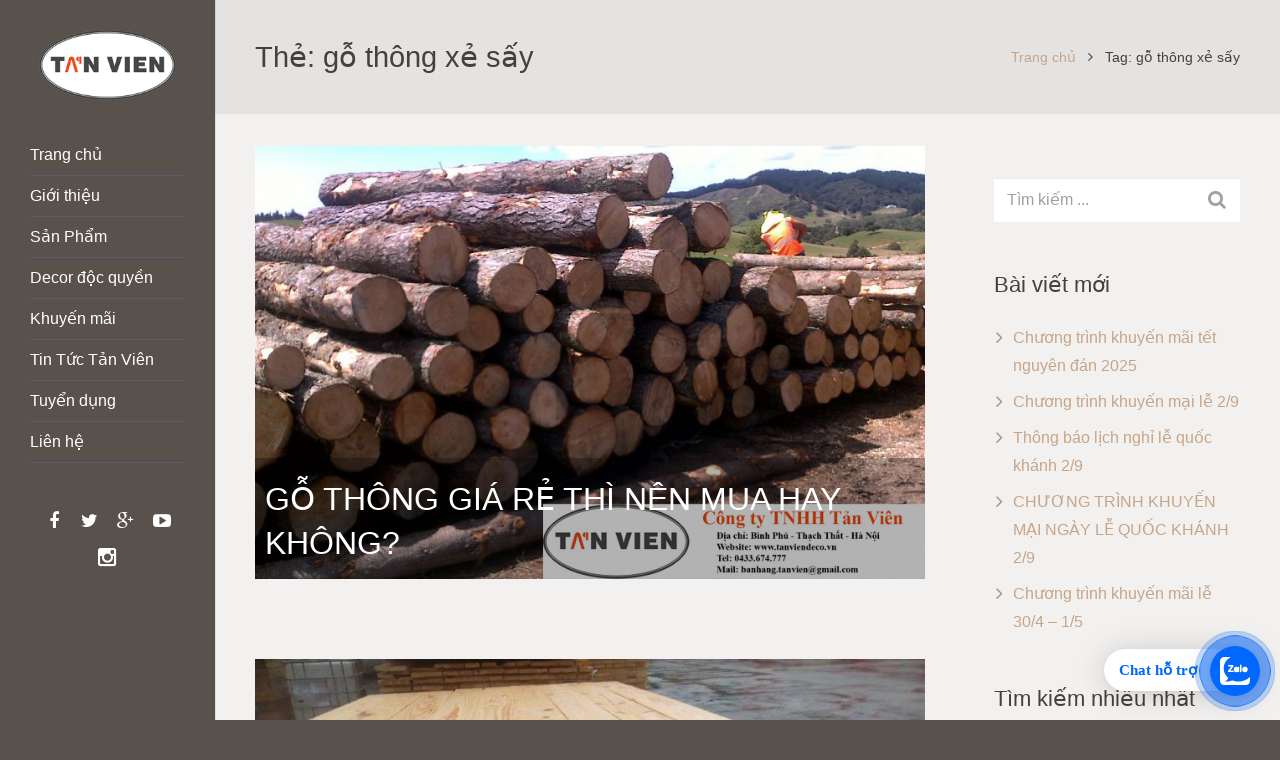

--- FILE ---
content_type: text/html; charset=UTF-8
request_url: https://tanviendeco.vn/tag/go-thong-xe-say/
body_size: 21861
content:
<!DOCTYPE HTML>
<html class="" lang="vi" prefix="og: http://ogp.me/ns#">
<head>
	<meta charset="UTF-8">

		<title>gỗ thông xẻ sấy Archives - Nội thất Tản Viên</title>

	<meta name='robots' content='max-image-preview:large' />

<!-- This site is optimized with the Yoast SEO plugin v3.2.5 - https://yoast.com/wordpress/plugins/seo/ -->
<link rel="canonical" href="https://tanviendeco.vn/tag/go-thong-xe-say/" />
<meta property="og:locale" content="vi_VN" />
<meta property="og:type" content="object" />
<meta property="og:title" content="gỗ thông xẻ sấy Archives - Nội thất Tản Viên" />
<meta property="og:url" content="https://tanviendeco.vn/tag/go-thong-xe-say/" />
<meta property="og:site_name" content="Nội thất Tản Viên" />
<meta name="twitter:card" content="summary" />
<meta name="twitter:title" content="gỗ thông xẻ sấy Archives - Nội thất Tản Viên" />
<!-- / Yoast SEO plugin. -->

<link rel='dns-prefetch' href='//fonts.googleapis.com' />
<meta name="viewport" content="width=device-width, initial-scale=1">
<meta name="SKYPE_TOOLBAR" content="SKYPE_TOOLBAR_PARSER_COMPATIBLE">
<script type="text/javascript">
window._wpemojiSettings = {"baseUrl":"https:\/\/s.w.org\/images\/core\/emoji\/14.0.0\/72x72\/","ext":".png","svgUrl":"https:\/\/s.w.org\/images\/core\/emoji\/14.0.0\/svg\/","svgExt":".svg","source":{"concatemoji":"https:\/\/tanviendeco.vn\/wp-includes\/js\/wp-emoji-release.min.js?ver=6.1.7"}};
/*! This file is auto-generated */
!function(e,a,t){var n,r,o,i=a.createElement("canvas"),p=i.getContext&&i.getContext("2d");function s(e,t){var a=String.fromCharCode,e=(p.clearRect(0,0,i.width,i.height),p.fillText(a.apply(this,e),0,0),i.toDataURL());return p.clearRect(0,0,i.width,i.height),p.fillText(a.apply(this,t),0,0),e===i.toDataURL()}function c(e){var t=a.createElement("script");t.src=e,t.defer=t.type="text/javascript",a.getElementsByTagName("head")[0].appendChild(t)}for(o=Array("flag","emoji"),t.supports={everything:!0,everythingExceptFlag:!0},r=0;r<o.length;r++)t.supports[o[r]]=function(e){if(p&&p.fillText)switch(p.textBaseline="top",p.font="600 32px Arial",e){case"flag":return s([127987,65039,8205,9895,65039],[127987,65039,8203,9895,65039])?!1:!s([55356,56826,55356,56819],[55356,56826,8203,55356,56819])&&!s([55356,57332,56128,56423,56128,56418,56128,56421,56128,56430,56128,56423,56128,56447],[55356,57332,8203,56128,56423,8203,56128,56418,8203,56128,56421,8203,56128,56430,8203,56128,56423,8203,56128,56447]);case"emoji":return!s([129777,127995,8205,129778,127999],[129777,127995,8203,129778,127999])}return!1}(o[r]),t.supports.everything=t.supports.everything&&t.supports[o[r]],"flag"!==o[r]&&(t.supports.everythingExceptFlag=t.supports.everythingExceptFlag&&t.supports[o[r]]);t.supports.everythingExceptFlag=t.supports.everythingExceptFlag&&!t.supports.flag,t.DOMReady=!1,t.readyCallback=function(){t.DOMReady=!0},t.supports.everything||(n=function(){t.readyCallback()},a.addEventListener?(a.addEventListener("DOMContentLoaded",n,!1),e.addEventListener("load",n,!1)):(e.attachEvent("onload",n),a.attachEvent("onreadystatechange",function(){"complete"===a.readyState&&t.readyCallback()})),(e=t.source||{}).concatemoji?c(e.concatemoji):e.wpemoji&&e.twemoji&&(c(e.twemoji),c(e.wpemoji)))}(window,document,window._wpemojiSettings);
</script>
<style type="text/css">
img.wp-smiley,
img.emoji {
	display: inline !important;
	border: none !important;
	box-shadow: none !important;
	height: 1em !important;
	width: 1em !important;
	margin: 0 0.07em !important;
	vertical-align: -0.1em !important;
	background: none !important;
	padding: 0 !important;
}
</style>
	<link rel='stylesheet' id='vc_extensions_cqbundle_adminicon-css' href='https://tanviendeco.vn/wp-content/plugins/vc-extensions-bundle/css/admin_icon.css?ver=6.1.7' type='text/css' media='all' />
<link rel='stylesheet' id='wp-block-library-css' href='https://tanviendeco.vn/wp-includes/css/dist/block-library/style.min.css?ver=6.1.7' type='text/css' media='all' />
<link rel='stylesheet' id='classic-theme-styles-css' href='https://tanviendeco.vn/wp-includes/css/classic-themes.min.css?ver=1' type='text/css' media='all' />
<style id='global-styles-inline-css' type='text/css'>
body{--wp--preset--color--black: #000000;--wp--preset--color--cyan-bluish-gray: #abb8c3;--wp--preset--color--white: #ffffff;--wp--preset--color--pale-pink: #f78da7;--wp--preset--color--vivid-red: #cf2e2e;--wp--preset--color--luminous-vivid-orange: #ff6900;--wp--preset--color--luminous-vivid-amber: #fcb900;--wp--preset--color--light-green-cyan: #7bdcb5;--wp--preset--color--vivid-green-cyan: #00d084;--wp--preset--color--pale-cyan-blue: #8ed1fc;--wp--preset--color--vivid-cyan-blue: #0693e3;--wp--preset--color--vivid-purple: #9b51e0;--wp--preset--gradient--vivid-cyan-blue-to-vivid-purple: linear-gradient(135deg,rgba(6,147,227,1) 0%,rgb(155,81,224) 100%);--wp--preset--gradient--light-green-cyan-to-vivid-green-cyan: linear-gradient(135deg,rgb(122,220,180) 0%,rgb(0,208,130) 100%);--wp--preset--gradient--luminous-vivid-amber-to-luminous-vivid-orange: linear-gradient(135deg,rgba(252,185,0,1) 0%,rgba(255,105,0,1) 100%);--wp--preset--gradient--luminous-vivid-orange-to-vivid-red: linear-gradient(135deg,rgba(255,105,0,1) 0%,rgb(207,46,46) 100%);--wp--preset--gradient--very-light-gray-to-cyan-bluish-gray: linear-gradient(135deg,rgb(238,238,238) 0%,rgb(169,184,195) 100%);--wp--preset--gradient--cool-to-warm-spectrum: linear-gradient(135deg,rgb(74,234,220) 0%,rgb(151,120,209) 20%,rgb(207,42,186) 40%,rgb(238,44,130) 60%,rgb(251,105,98) 80%,rgb(254,248,76) 100%);--wp--preset--gradient--blush-light-purple: linear-gradient(135deg,rgb(255,206,236) 0%,rgb(152,150,240) 100%);--wp--preset--gradient--blush-bordeaux: linear-gradient(135deg,rgb(254,205,165) 0%,rgb(254,45,45) 50%,rgb(107,0,62) 100%);--wp--preset--gradient--luminous-dusk: linear-gradient(135deg,rgb(255,203,112) 0%,rgb(199,81,192) 50%,rgb(65,88,208) 100%);--wp--preset--gradient--pale-ocean: linear-gradient(135deg,rgb(255,245,203) 0%,rgb(182,227,212) 50%,rgb(51,167,181) 100%);--wp--preset--gradient--electric-grass: linear-gradient(135deg,rgb(202,248,128) 0%,rgb(113,206,126) 100%);--wp--preset--gradient--midnight: linear-gradient(135deg,rgb(2,3,129) 0%,rgb(40,116,252) 100%);--wp--preset--duotone--dark-grayscale: url('#wp-duotone-dark-grayscale');--wp--preset--duotone--grayscale: url('#wp-duotone-grayscale');--wp--preset--duotone--purple-yellow: url('#wp-duotone-purple-yellow');--wp--preset--duotone--blue-red: url('#wp-duotone-blue-red');--wp--preset--duotone--midnight: url('#wp-duotone-midnight');--wp--preset--duotone--magenta-yellow: url('#wp-duotone-magenta-yellow');--wp--preset--duotone--purple-green: url('#wp-duotone-purple-green');--wp--preset--duotone--blue-orange: url('#wp-duotone-blue-orange');--wp--preset--font-size--small: 13px;--wp--preset--font-size--medium: 20px;--wp--preset--font-size--large: 36px;--wp--preset--font-size--x-large: 42px;--wp--preset--spacing--20: 0.44rem;--wp--preset--spacing--30: 0.67rem;--wp--preset--spacing--40: 1rem;--wp--preset--spacing--50: 1.5rem;--wp--preset--spacing--60: 2.25rem;--wp--preset--spacing--70: 3.38rem;--wp--preset--spacing--80: 5.06rem;}:where(.is-layout-flex){gap: 0.5em;}body .is-layout-flow > .alignleft{float: left;margin-inline-start: 0;margin-inline-end: 2em;}body .is-layout-flow > .alignright{float: right;margin-inline-start: 2em;margin-inline-end: 0;}body .is-layout-flow > .aligncenter{margin-left: auto !important;margin-right: auto !important;}body .is-layout-constrained > .alignleft{float: left;margin-inline-start: 0;margin-inline-end: 2em;}body .is-layout-constrained > .alignright{float: right;margin-inline-start: 2em;margin-inline-end: 0;}body .is-layout-constrained > .aligncenter{margin-left: auto !important;margin-right: auto !important;}body .is-layout-constrained > :where(:not(.alignleft):not(.alignright):not(.alignfull)){max-width: var(--wp--style--global--content-size);margin-left: auto !important;margin-right: auto !important;}body .is-layout-constrained > .alignwide{max-width: var(--wp--style--global--wide-size);}body .is-layout-flex{display: flex;}body .is-layout-flex{flex-wrap: wrap;align-items: center;}body .is-layout-flex > *{margin: 0;}:where(.wp-block-columns.is-layout-flex){gap: 2em;}.has-black-color{color: var(--wp--preset--color--black) !important;}.has-cyan-bluish-gray-color{color: var(--wp--preset--color--cyan-bluish-gray) !important;}.has-white-color{color: var(--wp--preset--color--white) !important;}.has-pale-pink-color{color: var(--wp--preset--color--pale-pink) !important;}.has-vivid-red-color{color: var(--wp--preset--color--vivid-red) !important;}.has-luminous-vivid-orange-color{color: var(--wp--preset--color--luminous-vivid-orange) !important;}.has-luminous-vivid-amber-color{color: var(--wp--preset--color--luminous-vivid-amber) !important;}.has-light-green-cyan-color{color: var(--wp--preset--color--light-green-cyan) !important;}.has-vivid-green-cyan-color{color: var(--wp--preset--color--vivid-green-cyan) !important;}.has-pale-cyan-blue-color{color: var(--wp--preset--color--pale-cyan-blue) !important;}.has-vivid-cyan-blue-color{color: var(--wp--preset--color--vivid-cyan-blue) !important;}.has-vivid-purple-color{color: var(--wp--preset--color--vivid-purple) !important;}.has-black-background-color{background-color: var(--wp--preset--color--black) !important;}.has-cyan-bluish-gray-background-color{background-color: var(--wp--preset--color--cyan-bluish-gray) !important;}.has-white-background-color{background-color: var(--wp--preset--color--white) !important;}.has-pale-pink-background-color{background-color: var(--wp--preset--color--pale-pink) !important;}.has-vivid-red-background-color{background-color: var(--wp--preset--color--vivid-red) !important;}.has-luminous-vivid-orange-background-color{background-color: var(--wp--preset--color--luminous-vivid-orange) !important;}.has-luminous-vivid-amber-background-color{background-color: var(--wp--preset--color--luminous-vivid-amber) !important;}.has-light-green-cyan-background-color{background-color: var(--wp--preset--color--light-green-cyan) !important;}.has-vivid-green-cyan-background-color{background-color: var(--wp--preset--color--vivid-green-cyan) !important;}.has-pale-cyan-blue-background-color{background-color: var(--wp--preset--color--pale-cyan-blue) !important;}.has-vivid-cyan-blue-background-color{background-color: var(--wp--preset--color--vivid-cyan-blue) !important;}.has-vivid-purple-background-color{background-color: var(--wp--preset--color--vivid-purple) !important;}.has-black-border-color{border-color: var(--wp--preset--color--black) !important;}.has-cyan-bluish-gray-border-color{border-color: var(--wp--preset--color--cyan-bluish-gray) !important;}.has-white-border-color{border-color: var(--wp--preset--color--white) !important;}.has-pale-pink-border-color{border-color: var(--wp--preset--color--pale-pink) !important;}.has-vivid-red-border-color{border-color: var(--wp--preset--color--vivid-red) !important;}.has-luminous-vivid-orange-border-color{border-color: var(--wp--preset--color--luminous-vivid-orange) !important;}.has-luminous-vivid-amber-border-color{border-color: var(--wp--preset--color--luminous-vivid-amber) !important;}.has-light-green-cyan-border-color{border-color: var(--wp--preset--color--light-green-cyan) !important;}.has-vivid-green-cyan-border-color{border-color: var(--wp--preset--color--vivid-green-cyan) !important;}.has-pale-cyan-blue-border-color{border-color: var(--wp--preset--color--pale-cyan-blue) !important;}.has-vivid-cyan-blue-border-color{border-color: var(--wp--preset--color--vivid-cyan-blue) !important;}.has-vivid-purple-border-color{border-color: var(--wp--preset--color--vivid-purple) !important;}.has-vivid-cyan-blue-to-vivid-purple-gradient-background{background: var(--wp--preset--gradient--vivid-cyan-blue-to-vivid-purple) !important;}.has-light-green-cyan-to-vivid-green-cyan-gradient-background{background: var(--wp--preset--gradient--light-green-cyan-to-vivid-green-cyan) !important;}.has-luminous-vivid-amber-to-luminous-vivid-orange-gradient-background{background: var(--wp--preset--gradient--luminous-vivid-amber-to-luminous-vivid-orange) !important;}.has-luminous-vivid-orange-to-vivid-red-gradient-background{background: var(--wp--preset--gradient--luminous-vivid-orange-to-vivid-red) !important;}.has-very-light-gray-to-cyan-bluish-gray-gradient-background{background: var(--wp--preset--gradient--very-light-gray-to-cyan-bluish-gray) !important;}.has-cool-to-warm-spectrum-gradient-background{background: var(--wp--preset--gradient--cool-to-warm-spectrum) !important;}.has-blush-light-purple-gradient-background{background: var(--wp--preset--gradient--blush-light-purple) !important;}.has-blush-bordeaux-gradient-background{background: var(--wp--preset--gradient--blush-bordeaux) !important;}.has-luminous-dusk-gradient-background{background: var(--wp--preset--gradient--luminous-dusk) !important;}.has-pale-ocean-gradient-background{background: var(--wp--preset--gradient--pale-ocean) !important;}.has-electric-grass-gradient-background{background: var(--wp--preset--gradient--electric-grass) !important;}.has-midnight-gradient-background{background: var(--wp--preset--gradient--midnight) !important;}.has-small-font-size{font-size: var(--wp--preset--font-size--small) !important;}.has-medium-font-size{font-size: var(--wp--preset--font-size--medium) !important;}.has-large-font-size{font-size: var(--wp--preset--font-size--large) !important;}.has-x-large-font-size{font-size: var(--wp--preset--font-size--x-large) !important;}
.wp-block-navigation a:where(:not(.wp-element-button)){color: inherit;}
:where(.wp-block-columns.is-layout-flex){gap: 2em;}
.wp-block-pullquote{font-size: 1.5em;line-height: 1.6;}
</style>
<link rel='stylesheet' id='contact-form-7-css' href='https://tanviendeco.vn/wp-content/plugins/contact-form-7/includes/css/styles.css?ver=5.1.7' type='text/css' media='all' />
<link rel='stylesheet' id='material-icons-css' href='https://fonts.googleapis.com/icon?family=Material+Icons&#038;ver=6.1.7' type='text/css' media='all' />
<link rel='stylesheet' id='us-base-css' href='//tanviendeco.vn/wp-content/themes/vectorchuanseo/framework/css/us-base.min.css?ver=4.1.2' type='text/css' media='all' />
<link rel='stylesheet' id='us-style-css' href='//tanviendeco.vn/wp-content/themes/vectorchuanseo/css/style.min.css?ver=4.1.2' type='text/css' media='all' />
<link rel='stylesheet' id='us-responsive-css' href='//tanviendeco.vn/wp-content/themes/vectorchuanseo/css/responsive.min.css?ver=4.1.2' type='text/css' media='all' />
<link rel='stylesheet' id='bsf-Defaults-css' href='https://tanviendeco.vn/wp-content/uploads/smile_fonts/Defaults/Defaults.css?ver=6.1.7' type='text/css' media='all' />
<script>if (document.location.protocol != "https:") {document.location = document.URL.replace(/^http:/i, "https:");}</script><script type='text/javascript' src='https://tanviendeco.vn/wp-includes/js/jquery/jquery.min.js?ver=3.6.1' id='jquery-core-js'></script>
<script type='text/javascript' src='https://tanviendeco.vn/wp-includes/js/jquery/jquery-migrate.min.js?ver=3.3.2' id='jquery-migrate-js'></script>
<link rel="https://api.w.org/" href="https://tanviendeco.vn/wp-json/" /><link rel="alternate" type="application/json" href="https://tanviendeco.vn/wp-json/wp/v2/tags/247" />    <style>
	.svc_social_stream_container{ display:none;}
	#loader {background-image: url("https://tanviendeco.vn/wp-content/plugins/saragna-vc-addon/inc/../addons/social-stream/css/loader.GIF");}
	</style>
        <style>
	.svc_post_grid_list_container{ display:none;}
	#loader {background-image: url("https://tanviendeco.vn/wp-content/plugins/saragna-vc-addon/inc/../assets/image/loader.GIF");}
	</style>
    <script type="text/javascript">
	if ( ! /Android|webOS|iPhone|iPad|iPod|BlackBerry|IEMobile|Opera Mini/i.test(navigator.userAgent)) {
		var root = document.getElementsByTagName( 'html' )[0]
		root.className += " no-touch";
	}
</script>
<meta name="generator" content="Powered by Visual Composer - drag and drop page builder for WordPress."/>
<!--[if lte IE 9]><link rel="stylesheet" type="text/css" href="https://tanviendeco.vn/wp-content/plugins/js_composer/assets/css/vc_lte_ie9.min.css" media="screen"><![endif]--><meta name="generator" content="Powered by Slider Revolution 6.7.9 - responsive, Mobile-Friendly Slider Plugin for WordPress with comfortable drag and drop interface." />
<script>function setREVStartSize(e){
			//window.requestAnimationFrame(function() {
				window.RSIW = window.RSIW===undefined ? window.innerWidth : window.RSIW;
				window.RSIH = window.RSIH===undefined ? window.innerHeight : window.RSIH;
				try {
					var pw = document.getElementById(e.c).parentNode.offsetWidth,
						newh;
					pw = pw===0 || isNaN(pw) || (e.l=="fullwidth" || e.layout=="fullwidth") ? window.RSIW : pw;
					e.tabw = e.tabw===undefined ? 0 : parseInt(e.tabw);
					e.thumbw = e.thumbw===undefined ? 0 : parseInt(e.thumbw);
					e.tabh = e.tabh===undefined ? 0 : parseInt(e.tabh);
					e.thumbh = e.thumbh===undefined ? 0 : parseInt(e.thumbh);
					e.tabhide = e.tabhide===undefined ? 0 : parseInt(e.tabhide);
					e.thumbhide = e.thumbhide===undefined ? 0 : parseInt(e.thumbhide);
					e.mh = e.mh===undefined || e.mh=="" || e.mh==="auto" ? 0 : parseInt(e.mh,0);
					if(e.layout==="fullscreen" || e.l==="fullscreen")
						newh = Math.max(e.mh,window.RSIH);
					else{
						e.gw = Array.isArray(e.gw) ? e.gw : [e.gw];
						for (var i in e.rl) if (e.gw[i]===undefined || e.gw[i]===0) e.gw[i] = e.gw[i-1];
						e.gh = e.el===undefined || e.el==="" || (Array.isArray(e.el) && e.el.length==0)? e.gh : e.el;
						e.gh = Array.isArray(e.gh) ? e.gh : [e.gh];
						for (var i in e.rl) if (e.gh[i]===undefined || e.gh[i]===0) e.gh[i] = e.gh[i-1];
											
						var nl = new Array(e.rl.length),
							ix = 0,
							sl;
						e.tabw = e.tabhide>=pw ? 0 : e.tabw;
						e.thumbw = e.thumbhide>=pw ? 0 : e.thumbw;
						e.tabh = e.tabhide>=pw ? 0 : e.tabh;
						e.thumbh = e.thumbhide>=pw ? 0 : e.thumbh;
						for (var i in e.rl) nl[i] = e.rl[i]<window.RSIW ? 0 : e.rl[i];
						sl = nl[0];
						for (var i in nl) if (sl>nl[i] && nl[i]>0) { sl = nl[i]; ix=i;}
						var m = pw>(e.gw[ix]+e.tabw+e.thumbw) ? 1 : (pw-(e.tabw+e.thumbw)) / (e.gw[ix]);
						newh =  (e.gh[ix] * m) + (e.tabh + e.thumbh);
					}
					var el = document.getElementById(e.c);
					if (el!==null && el) el.style.height = newh+"px";
					el = document.getElementById(e.c+"_wrapper");
					if (el!==null && el) {
						el.style.height = newh+"px";
						el.style.display = "block";
					}
				} catch(e){
					console.log("Failure at Presize of Slider:" + e)
				}
			//});
		  };</script>
<noscript><style type="text/css"> .wpb_animate_when_almost_visible { opacity: 1; }</style></noscript>
			<style id='us-theme-options-css' type="text/css">html {font-family:Tahoma, Geneva, sans-serif;font-size:16px;line-height:28px;font-weight:400;}.w-text.font_main_menu,.w-nav-item {font-family:Tahoma, Geneva, sans-serif;font-weight:400;}h1, h2, h3, h4, h5, h6,.w-text.font_heading,.w-blog-post.format-quote blockquote,.w-counter-number,.w-pricing-item-price,.w-tabs-item-title,.ult_price_figure,.ult_countdown-amount,.ultb3-box .ultb3-title,.stats-block .stats-desc .stats-number {font-family:Tahoma, Geneva, sans-serif;font-weight:400;}h1 {font-size:38px;letter-spacing:-1px;}h2 {font-size:32px;letter-spacing:0px;}h3 {font-size:26px;letter-spacing:0px;}h4,.widgettitle,.comment-reply-title,.woocommerce #reviews h2,.woocommerce .related > h2,.woocommerce .upsells > h2,.woocommerce .cross-sells > h2 {font-size:22px;letter-spacing:0px;}h5 {font-size:20px;letter-spacing:0px;}h6 {font-size:18px;letter-spacing:0px;}@media (max-width:767px) {html {font-size:16px;line-height:26px;}h1 {font-size:30px;}h1.vc_custom_heading {font-size:30px !important;}h2 {font-size:26px;}h2.vc_custom_heading {font-size:26px !important;}h3 {font-size:22px;}h3.vc_custom_heading {font-size:22px !important;}h4,.widgettitle,.comment-reply-title,.woocommerce #reviews h2,.woocommerce .related > h2,.woocommerce .upsells > h2,.woocommerce .cross-sells > h2 {font-size:20px;}h4.vc_custom_heading {font-size:20px !important;}h5 {font-size:18px;}h5.vc_custom_heading {font-size:18px !important;}h6 {font-size:16px;}h6.vc_custom_heading {font-size:16px !important;}}body,.header_hor .l-header.pos_fixed {min-width:1240px;}.l-canvas.type_boxed,.l-canvas.type_boxed .l-subheader,.l-canvas.type_boxed .l-section.type_sticky,.l-canvas.type_boxed ~ .l-footer {max-width:1240px;}.header_hor .l-subheader-h,.l-titlebar-h,.l-main-h,.l-section-h,.w-tabs-section-content-h,.w-blog-post-body {max-width:1140px;}@media (max-width:1280px) {.owl-carousel[data-nav="1"] {padding:0 calc(3.5rem + 20px);}.owl-carousel[data-nav="1"] .owl-prev {left:0;}.rtl .owl-carousel[data-nav="1"] .owl-prev {left:auto;right:0;}.owl-carousel[data-nav="1"] .owl-next {right:0;}.rtl .owl-carousel[data-nav="1"] .owl-next {left:0;right:auto;}}.l-sidebar {width:25%;}.l-content {width:68%;}@media (max-width:1024px) {.g-cols > div:not([class*=" vc_col-"]) {float:none;width:100%;margin:0 0 2rem;}.g-cols.type_boxes > div,.g-cols > div:last-child,.g-cols > div.has-fill {margin-bottom:0;}.vc_wp_custommenu.layout_hor,.align_center_xs {text-align:center;}} .w-btn,.button,.l-body .cl-btn,.l-body .ubtn,.l-body .ultb3-btn,.l-body .btn-modal,.l-body .flip-box-wrap .flip_link a,.l-body .ult_pricing_table_wrap .ult_price_link .ult_price_action_button,.tribe-events-button,button,input[type="button"],input[type="submit"] {font-weight:bold;text-transform:uppercase;font-size:15px;line-height:2.8;padding:0 1.6em;border-radius:0em;letter-spacing:1px;}.w-btn.icon_atleft i {left:1.6em;}.w-btn.icon_atright i {right:1.6em;}@media (min-width:901px) {.l-subheader.at_top { display:none; }.header_hor .l-subheader.at_top {line-height:40px;height:40px;}.header_hor .l-header.sticky .l-subheader.at_top {line-height:0px;height:0px;overflow:hidden;}.header_hor .l-subheader.at_middle {line-height:120px;height:120px;}.header_hor .l-header.sticky .l-subheader.at_middle {line-height:50px;height:50px;}.l-subheader.at_bottom { display:none; }.header_hor .l-subheader.at_bottom {line-height:40px;height:40px;}.header_hor .l-header.sticky .l-subheader.at_bottom {line-height:40px;height:40px;}.header_hor .l-header.pos_fixed ~ .l-titlebar,.header_hor .titlebar_none.sidebar_left .l-header.pos_fixed ~ .l-main,.header_hor .titlebar_none.sidebar_right .l-header.pos_fixed ~ .l-main,.header_hor .titlebar_none.sidebar_none .l-header.pos_fixed ~ .l-main .l-section:first-child,.header_hor.header_inpos_below .l-header.pos_fixed ~ .l-main .l-section:nth-child(2),.header_hor .l-header.pos_static.bg_transparent ~ .l-titlebar,.header_hor .titlebar_none.sidebar_left .l-header.pos_static.bg_transparent ~ .l-main,.header_hor .titlebar_none.sidebar_right .l-header.pos_static.bg_transparent ~ .l-main,.header_hor .titlebar_none.sidebar_none .l-header.pos_static.bg_transparent ~ .l-main .l-section:first-child {padding-top:120px;}.header_hor .l-header.pos_static.bg_solid + .l-main .l-section.preview_trendy .w-blog-post-preview {top:-120px;}.header_hor.header_inpos_bottom .l-header.pos_fixed ~ .l-main .l-section:first-child {padding-bottom:120px;}.header_hor .l-header.bg_transparent ~ .l-main .l-section.valign_center:first-child > .l-section-h {top:-60px;}.header_hor.header_inpos_bottom .l-header.pos_fixed.bg_transparent ~ .l-main .l-section.valign_center:first-child > .l-section-h {top:60px;}.header_hor .l-header.pos_fixed ~ .l-main .l-section.height_full:not(:first-child) {min-height:calc(100vh - 50px);}.admin-bar.header_hor .l-header.pos_fixed ~ .l-main .l-section.height_full:not(:first-child) {min-height:calc(100vh - 82px);}.header_hor .l-header.pos_fixed ~ .l-main .l-section.sticky {top:50px;}.admin-bar.header_hor .l-header.pos_fixed ~ .l-main .l-section.sticky {top:82px;}.header_hor .titlebar_none.sidebar_none .l-header.pos_fixed.sticky ~ .l-main .l-section.type_sticky:first-child {padding-top:50px;}.header_ver {padding-left:215px;position:relative;}.rtl.header_ver {padding-left:0;padding-right:215px;}.header_ver .l-header,.header_ver .l-header .w-cart-notification {width:215px;}.header_ver .l-navigation-item.to_next {left:calc(215px - 13.5rem);}.no-touch .header_ver .l-navigation-item.to_next:hover {left:215px;}.rtl.header_ver .l-navigation-item.to_next {right:calc(215px - 13.5rem);}.no-touch .rtl.header_ver .l-navigation-item.to_next:hover {right:215px;}.header_ver .w-nav.type_desktop [class*="columns"] .w-nav-list.level_2 {width:calc(100vw - 215px);max-width:980px;}}@media (min-width:601px) and (max-width:900px) {.l-subheader.at_top { display:none; }.header_hor .l-subheader.at_top {line-height:36px;height:36px;}.header_hor .l-header.sticky .l-subheader.at_top {line-height:36px;height:36px;}.header_hor .l-subheader.at_middle {line-height:80px;height:80px;}.header_hor .l-header.sticky .l-subheader.at_middle {line-height:60px;height:60px;}.l-subheader.at_bottom { display:none; }.header_hor .l-subheader.at_bottom {line-height:50px;height:50px;}.header_hor .l-header.sticky .l-subheader.at_bottom {line-height:50px;height:50px;}.header_hor .l-header.pos_fixed ~ .l-titlebar,.header_hor .titlebar_none.sidebar_left .l-header.pos_fixed ~ .l-main,.header_hor .titlebar_none.sidebar_right .l-header.pos_fixed ~ .l-main,.header_hor .titlebar_none.sidebar_none .l-header.pos_fixed ~ .l-main .l-section:first-child,.header_hor .l-header.pos_static.bg_transparent ~ .l-titlebar,.header_hor .titlebar_none.sidebar_left .l-header.pos_static.bg_transparent ~ .l-main,.header_hor .titlebar_none.sidebar_right .l-header.pos_static.bg_transparent ~ .l-main,.header_hor .titlebar_none.sidebar_none .l-header.pos_static.bg_transparent ~ .l-main .l-section:first-child {padding-top:80px;}.header_hor .l-header.pos_static.bg_solid + .l-main .l-section.preview_trendy .w-blog-post-preview {top:-80px;}.header_ver .l-header {width:300px;}}@media (max-width:600px) {.l-subheader.at_top { display:none; }.header_hor .l-subheader.at_top {line-height:36px;height:36px;}.header_hor .l-header.sticky .l-subheader.at_top {line-height:36px;height:36px;}.header_hor .l-subheader.at_middle {line-height:50px;height:50px;}.header_hor .l-header.sticky .l-subheader.at_middle {line-height:60px;height:60px;}.l-subheader.at_bottom { display:none; }.header_hor .l-subheader.at_bottom {line-height:50px;height:50px;}.header_hor .l-header.sticky .l-subheader.at_bottom {line-height:50px;height:50px;}.header_hor .l-header.pos_fixed ~ .l-titlebar,.header_hor .titlebar_none.sidebar_left .l-header.pos_fixed ~ .l-main,.header_hor .titlebar_none.sidebar_right .l-header.pos_fixed ~ .l-main,.header_hor .titlebar_none.sidebar_none .l-header.pos_fixed ~ .l-main .l-section:first-child,.header_hor .l-header.pos_static.bg_transparent ~ .l-titlebar,.header_hor .titlebar_none.sidebar_left .l-header.pos_static.bg_transparent ~ .l-main,.header_hor .titlebar_none.sidebar_right .l-header.pos_static.bg_transparent ~ .l-main,.header_hor .titlebar_none.sidebar_none .l-header.pos_static.bg_transparent ~ .l-main .l-section:first-child {padding-top:50px;}.header_hor .l-header.pos_static.bg_solid + .l-main .l-section.preview_trendy .w-blog-post-preview {top:-50px;}}@media (min-width:901px) {.ush_image_1 { height:70px; }.l-header.sticky .ush_image_1 { height:60px; }}@media (min-width:601px) and (max-width:900px) {.ush_image_1 { height:50px; }.l-header.sticky .ush_image_1 { height:50px; }}@media (max-width:600px) {.ush_image_1 { height:30px; }.l-header.sticky .ush_image_1 { height:30px; }}.ush_text_1 .w-text-value { color:; }@media (min-width:901px) {.ush_text_1 { font-size:40px; }}@media (min-width:601px) and (max-width:900px) {.ush_text_1 { font-size:30px; }}@media (max-width:600px) {.ush_text_1 { font-size:22px; }}.ush_text_1 { white-space:nowrap; }.ush_text_2 .w-text-value { color:; }@media (min-width:901px) {.ush_text_2 { font-size:13px; }}@media (min-width:601px) and (max-width:900px) {.ush_text_2 { font-size:13px; }}@media (max-width:600px) {.ush_text_2 { font-size:13px; }}.ush_text_2 { white-space:nowrap; }.ush_text_3 .w-text-value { color:; }@media (min-width:901px) {.ush_text_3 { font-size:13px; }}@media (min-width:601px) and (max-width:900px) {.ush_text_3 { font-size:13px; }}@media (max-width:600px) {.ush_text_3 { font-size:13px; }}.ush_text_3 { white-space:nowrap; }.ush_text_4 .w-text-value { color:; }@media (min-width:901px) {.ush_text_4 { font-size:13px; }}@media (min-width:601px) and (max-width:900px) {.ush_text_4 { font-size:13px; }}@media (max-width:600px) {.ush_text_4 { font-size:13px; }}.ush_text_4 { white-space:nowrap; }.header_hor .ush_menu_1.type_desktop .w-nav-list.level_1 > .menu-item > a {padding:0 33px;}.header_ver .ush_menu_1.type_desktop {line-height:66px;}.ush_menu_1.type_desktop .btn.w-nav-item.level_1 > .w-nav-anchor {margin:16.5px;}.ush_menu_1.type_desktop .w-nav-list.level_1 > .menu-item > a {font-size:16px;}.ush_menu_1.type_desktop .w-nav-anchor:not(.level_1) {font-size:14px;}.ush_menu_1.type_mobile .w-nav-anchor.level_1 {font-size:15px;}.ush_menu_1.type_mobile .w-nav-anchor:not(.level_1) {font-size:14px;}@media (min-width:901px) {.ush_search_1.layout_simple {max-width:240px;}.ush_search_1.layout_modern.active {width:240px;}}@media (min-width:601px) and (max-width:900px) {.ush_search_1.layout_simple {max-width:200px;}.ush_search_1.layout_modern.active {width:200px;}}@media (min-width:901px) {.ush_socials_1 {font-size:18px;}}@media (min-width:601px) and (max-width:900px) {.ush_socials_1 {font-size:18px;}}@media (max-width:600px) {.ush_socials_1 {font-size:18px;}}.ush_socials_1 .custom .w-socials-item-link-hover {background-color:#1abc9c;}.ush_socials_1.color_brand .custom .w-socials-item-link {color:#1abc9c;}@media (min-width:901px) {.ush_dropdown_1 .w-dropdown-h {font-size:13px;}}@media (min-width:601px) and (max-width:900px) {.ush_dropdown_1 .w-dropdown-h {font-size:13px;}}@media (max-width:600px) {.ush_dropdown_1 .w-dropdown-h {font-size:13px;}}@media (min-width:901px) {.ush_cart_1 .w-cart-link {font-size:20px;}}@media (min-width:601px) and (max-width:900px) {.ush_cart_1 .w-cart-link {font-size:20px;}}@media (max-width:600px) {.ush_cart_1 .w-cart-link {font-size:20px;}}@media (min-width:901px) {.ush_image_1{margin-top:30px!important;margin-bottom:30px!important;}.ush_menu_1{margin-bottom:30px!important;}.ush_text_2{margin-bottom:10px!important;}.ush_text_3{margin-bottom:10px!important;}}body {background-color:#59524c;}.l-subheader.at_top,.l-subheader.at_top .w-dropdown-list,.header_hor .l-subheader.at_top .type_mobile .w-nav-list.level_1 {background-color:#46403c;}.l-subheader.at_top,.l-subheader.at_top .w-dropdown.active,.header_hor .l-subheader.at_top .type_mobile .w-nav-list.level_1 {color:#cdcbc9;}.no-touch .l-subheader.at_top a:hover,.no-touch .l-subheader.at_top .w-cart-quantity,.no-touch .l-header.bg_transparent .l-subheader.at_top .w-dropdown.active a:hover {color:#c7a589;}.header_ver .l-header,.header_hor .l-subheader.at_middle,.l-subheader.at_middle .w-dropdown-list,.header_hor .l-subheader.at_middle .type_mobile .w-nav-list.level_1 {background-color:#59524c;}.l-subheader.at_middle,.l-subheader.at_middle .w-dropdown.active,.header_hor .l-subheader.at_middle .type_mobile .w-nav-list.level_1 {color:#ffffff;}.no-touch .l-subheader.at_middle a:hover,.no-touch .l-subheader.at_middle .w-cart-quantity,.no-touch .l-header.bg_transparent .l-subheader.at_middle .w-dropdown.active a:hover {color:#c7a589;}.l-subheader.at_bottom,.l-subheader.at_bottom .w-dropdown-list,.header_hor .l-subheader.at_bottom .type_mobile .w-nav-list.level_1 {background-color:#46403c;}.l-subheader.at_bottom,.l-subheader.at_bottom .w-dropdown.active,.header_hor .l-subheader.at_bottom .type_mobile .w-nav-list.level_1 {color:#cdcbc9;}.no-touch .l-subheader.at_bottom a:hover,.no-touch .l-subheader.at_bottom .w-cart-quantity,.no-touch .l-header.bg_transparent .l-subheader.at_bottom .w-dropdown.active a:hover {color:#c7a589;}.l-header.bg_transparent:not(.sticky) .l-subheader {color:#ffffff;}.no-touch .l-header.bg_transparent:not(.sticky) a:not(.w-nav-anchor):hover,.no-touch .l-header.bg_transparent:not(.sticky) .type_desktop .w-nav-item.level_1:hover > .w-nav-anchor {color:#ffffff;}.l-header.bg_transparent:not(.sticky) .w-nav-title:after {background-color:#ffffff;}.w-search-form {background-color:#c7a589;color:#ffffff;}.no-touch .w-nav-item.level_1:hover > .w-nav-anchor {background-color:#46403c;color:#ffffff;}.w-nav-title:after {background-color:#ffffff;}.w-nav-item.level_1.current-menu-item > .w-nav-anchor,.w-nav-item.level_1.current-menu-parent > .w-nav-anchor,.w-nav-item.level_1.current-menu-ancestor > .w-nav-anchor {background-color:;color:#c7a589;}.l-header.bg_transparent:not(.sticky) .type_desktop .w-nav-item.level_1.current-menu-item > .w-nav-anchor,.l-header.bg_transparent:not(.sticky) .type_desktop .w-nav-item.level_1.current-menu-ancestor > .w-nav-anchor {color:#c7a589;}.w-nav-list:not(.level_1) {background-color:#46403c;color:#ffffff;}.no-touch .w-nav-item:not(.level_1):hover > .w-nav-anchor {background-color:#e5e3e1;color:#46403c;}.w-nav-item:not(.level_1).current-menu-item > .w-nav-anchor,.w-nav-item:not(.level_1).current-menu-parent > .w-nav-anchor,.w-nav-item:not(.level_1).current-menu-ancestor > .w-nav-anchor {background-color:;color:#c7a589;}.btn.w-menu-item,.btn.menu-item.level_1 > a,.l-footer .vc_wp_custommenu.layout_hor .btn > a {background-color:#c7a589 !important;color:#ffffff !important;}.no-touch .btn.w-menu-item:hover,.no-touch .btn.menu-item.level_1 > a:hover,.no-touch .l-footer .vc_wp_custommenu.layout_hor .btn > a:hover {background-color:#9ea476 !important;color:#ffffff !important;}body.us_iframe,.l-preloader,.l-canvas,.l-footer,.l-popup-box-content,.w-blog.layout_flat .w-blog-post-h,.w-blog.layout_cards .w-blog-post-h,.w-cart-dropdown,.g-filters.style_1 .g-filters-item.active,.no-touch .g-filters-item.active:hover,.w-portfolio-item-anchor,.w-tabs.layout_default .w-tabs-item.active,.w-tabs.layout_ver .w-tabs-item.active,.no-touch .w-tabs.layout_default .w-tabs-item.active:hover,.no-touch .w-tabs.layout_ver .w-tabs-item.active:hover,.w-tabs.layout_timeline .w-tabs-item,.w-tabs.layout_timeline .w-tabs-section-header-h,.us-woo-shop_modern .product-h,.us-woo-shop_modern .product-meta,.no-touch .us-woo-shop_trendy .product:hover .product-h,.woocommerce-tabs .tabs li.active,.no-touch .woocommerce-tabs .tabs li.active:hover,.woocommerce .shipping-calculator-form,.woocommerce #payment .payment_box,.wpml-ls-statics-footer,#bbp-user-navigation li.current,.select2-search input,.chosen-search input,.chosen-choices li.search-choice {background-color:#f2f1f0;}.woocommerce #payment .payment_methods li > input:checked + label,.woocommerce .blockUI.blockOverlay {background-color:#f2f1f0 !important;}.w-tabs.layout_modern .w-tabs-item:after {border-bottom-color:#f2f1f0;}a.w-btn.color_contrast,.w-btn.color_contrast,.no-touch a.w-btn.color_contrast:hover,.no-touch .w-btn.color_contrast:hover,.no-touch a.w-btn.color_contrast.style_outlined:hover,.no-touch .w-btn.color_contrast.style_outlined:hover,.w-iconbox.style_circle.color_contrast .w-iconbox-icon,.tribe-events-calendar thead th {color:#f2f1f0;}input,textarea,select,.l-section.for_blogpost .w-blog-post-preview,.w-actionbox.color_light,.g-filters.style_1,.g-filters.style_2 .g-filters-item.active,.w-iconbox.style_circle.color_light .w-iconbox-icon,.g-loadmore-btn,.w-pricing-item-header,.w-progbar-bar,.w-progbar.style_3 .w-progbar-bar:before,.w-progbar.style_3 .w-progbar-bar-count,.w-socials.style_solid .w-socials-item-link,.w-tabs.layout_default .w-tabs-list,.w-tabs.layout_ver .w-tabs-list,.w-testimonials.style_4 .w-testimonial-h:before,.w-testimonials.style_6 .w-testimonial-text,.no-touch .l-main .widget_nav_menu a:hover,.l-content .wp-caption-text,.smile-icon-timeline-wrap .timeline-wrapper .timeline-block,.smile-icon-timeline-wrap .timeline-feature-item.feat-item,.us-woo-shop_trendy .products .product-category > a,.woocommerce .quantity .plus,.woocommerce .quantity .minus,.woocommerce-tabs .tabs,.woocommerce .cart_totals,.woocommerce-checkout #order_review,.woocommerce ul.order_details,.wpml-ls-legacy-dropdown a,.wpml-ls-legacy-dropdown-click a,#subscription-toggle,#favorite-toggle,#bbp-user-navigation,.tablepress .row-hover tr:hover td,.tribe-bar-views-list,.tribe-events-day-time-slot h5,.tribe-events-present,.tribe-events-single-section,.select2-container .select2-choice,.select2-drop,.chosen-single,.chosen-drop,.chosen-choices {background-color:#ffffff;}.timeline-wrapper .timeline-post-right .ult-timeline-arrow l,.timeline-wrapper .timeline-post-left .ult-timeline-arrow l,.timeline-feature-item.feat-item .ult-timeline-arrow l {border-color:#ffffff;}hr,td,th,.l-section,.vc_column_container,.vc_column-inner,.w-author,.w-comments-list,.w-pricing-item-h,.w-profile,.w-separator,.w-sharing-item,.w-tabs-list,.w-tabs-section,.w-tabs-section-header:before,.w-tabs.layout_timeline.accordion .w-tabs-section-content,.w-testimonial-h,.widget_calendar #calendar_wrap,.l-main .widget_nav_menu .menu,.l-main .widget_nav_menu .menu-item a,.smile-icon-timeline-wrap .timeline-line,.woocommerce .login,.woocommerce .track_order,.woocommerce .checkout_coupon,.woocommerce .lost_reset_password,.woocommerce .register,.woocommerce .cart.variations_form,.woocommerce .commentlist .comment-text,.woocommerce .comment-respond,.woocommerce .related,.woocommerce .upsells,.woocommerce .cross-sells,.woocommerce .checkout #order_review,.widget_price_filter .ui-slider-handle,.widget_layered_nav ul,.widget_layered_nav ul li,#bbpress-forums fieldset,.bbp-login-form fieldset,#bbpress-forums .bbp-body > ul,#bbpress-forums li.bbp-header,.bbp-replies .bbp-body,div.bbp-forum-header,div.bbp-topic-header,div.bbp-reply-header,.bbp-pagination-links a,.bbp-pagination-links span.current,span.bbp-topic-pagination a.page-numbers,.bbp-logged-in,.tribe-events-list-separator-month span:before,.tribe-events-list-separator-month span:after,.type-tribe_events + .type-tribe_events,.gform_wrapper .gsection,.gform_wrapper .gf_page_steps,.gform_wrapper li.gfield_creditcard_warning,.form_saved_message {border-color:#e0dedc;}.w-separator,.w-iconbox.color_light .w-iconbox-icon {color:#e0dedc;}a.w-btn.color_light,.w-btn.color_light,.w-btn.color_light.style_outlined:before,.w-btn.w-blog-post-more:before,.w-iconbox.style_circle.color_light .w-iconbox-icon,.no-touch .g-loadmore-btn:hover,.woocommerce .button,.no-touch .woocommerce .quantity .plus:hover,.no-touch .woocommerce .quantity .minus:hover,.no-touch .woocommerce #payment .payment_methods li > label:hover,.widget_price_filter .ui-slider:before,.no-touch .wpml-ls-sub-menu a:hover,#tribe-bar-collapse-toggle,.gform_wrapper .gform_page_footer .gform_previous_button {background-color:#e0dedc;}a.w-btn.color_light.style_outlined,.w-btn.color_light.style_outlined,.w-btn.w-blog-post-more,.w-iconbox.style_outlined.color_light .w-iconbox-icon,.w-person-links-item,.w-socials.style_outlined .w-socials-item-link,.pagination .page-numbers {box-shadow:0 0 0 2px #e0dedc inset;}.w-tabs.layout_trendy .w-tabs-list {box-shadow:0 -1px 0 #e0dedc inset;}h1, h2, h3, h4, h5, h6,.w-counter.color_heading .w-counter-number,.woocommerce .product .price {color:#46403c;}.w-progbar.color_heading .w-progbar-bar-h {background-color:#46403c;}input,textarea,select,.l-canvas,.l-footer,.l-popup-box-content,.w-blog.layout_flat .w-blog-post-h,.w-blog.layout_cards .w-blog-post-h,a.w-btn.color_contrast.style_outlined,.w-btn.color_contrast.style_outlined,.w-cart-dropdown,.w-form-row-field:before,.w-iconbox.color_light.style_circle .w-iconbox-icon,.w-tabs.layout_timeline .w-tabs-item,.w-tabs.layout_timeline .w-tabs-section-header-h,.woocommerce .button {color:#46403c;}a.w-btn.color_light,.w-btn.color_light,.w-btn.w-blog-post-more {color:#46403c !important;}a.w-btn.color_contrast,.w-btn.color_contrast,.w-btn.color_contrast.style_outlined:before,.w-iconbox.style_circle.color_contrast .w-iconbox-icon,.w-progbar.color_text .w-progbar-bar-h,.w-scroller-dot,.tribe-mobile #tribe-events-footer a,.tribe-events-calendar thead th {background-color:#46403c;}.w-scroller-dot,.tribe-events-calendar thead th {border-color:#46403c;}a.w-btn.color_contrast.style_outlined,.w-btn.color_contrast.style_outlined,.w-iconbox.style_outlined.color_contrast .w-iconbox-icon {box-shadow:0 0 0 2px #46403c inset;}a {color:#c7a589;}.no-touch a:hover,.no-touch a:hover + .w-blog-post-body .w-blog-post-title a,.no-touch .w-blog-post-title a:hover {color:#9ea476;}.no-touch .w-cart-dropdown a:not(.button):hover {color:#9ea476 !important;}.highlight_primary,.l-preloader,.no-touch .l-titlebar .g-nav-item:hover,a.w-btn.color_primary.style_outlined,.w-btn.color_primary.style_outlined,.l-main .w-contacts-item:before,.w-counter.color_primary .w-counter-number,.g-filters-item.active,.no-touch .g-filters.style_1 .g-filters-item.active:hover,.no-touch .g-filters.style_2 .g-filters-item.active:hover,.w-form-row.focused .w-form-row-field:before,.w-iconbox.color_primary .w-iconbox-icon,.no-touch .owl-prev:hover,.no-touch .owl-next:hover,.w-separator.color_primary,.w-sharing.type_outlined.color_primary .w-sharing-item,.no-touch .w-sharing.type_simple.color_primary .w-sharing-item:hover .w-sharing-icon,.w-tabs.layout_default .w-tabs-item.active,.w-tabs.layout_trendy .w-tabs-item.active,.w-tabs.layout_ver .w-tabs-item.active,.w-tabs-section.active .w-tabs-section-header,.w-testimonials.style_2 .w-testimonial-h:before,.us-woo-shop_standard .product-h .button,.woocommerce .star-rating span:before,.woocommerce-tabs .tabs li.active,.no-touch .woocommerce-tabs .tabs li.active:hover,.woocommerce #payment .payment_methods li > input:checked + label,#subscription-toggle span.is-subscribed:before,#favorite-toggle span.is-favorite:before {color:#c7a589;}.l-section.color_primary,.l-titlebar.color_primary,.no-touch .l-navigation-item:hover .l-navigation-item-arrow,.highlight_primary_bg,.w-actionbox.color_primary,.w-blog-post-preview-icon,.w-blog.layout_cards .format-quote .w-blog-post-h,button,input[type="button"],input[type="submit"],a.w-btn.color_primary,.w-btn.color_primary,.w-btn.color_primary.style_outlined:before,.no-touch .g-filters-item:hover,.w-iconbox.style_circle.color_primary .w-iconbox-icon,.no-touch .w-iconbox.style_circle .w-iconbox-icon:before,.no-touch .w-iconbox.style_outlined .w-iconbox-icon:before,.no-touch .w-person-links-item:before,.w-pricing-item.type_featured .w-pricing-item-header,.w-progbar.color_primary .w-progbar-bar-h,.w-sharing.type_solid.color_primary .w-sharing-item,.w-sharing.type_fixed.color_primary .w-sharing-item,.w-sharing.type_outlined.color_primary .w-sharing-item:before,.w-tabs.layout_modern .w-tabs-list,.w-tabs.layout_trendy .w-tabs-item:after,.w-tabs.layout_timeline .w-tabs-item:before,.w-tabs.layout_timeline .w-tabs-section-header-h:before,.no-touch .w-testimonials.style_6 .w-testimonial-h:hover .w-testimonial-text,.no-touch .w-header-show:hover,.no-touch .w-toplink.active:hover,.no-touch .pagination .page-numbers:before,.pagination .page-numbers.current,.l-main .widget_nav_menu .menu-item.current-menu-item > a,.rsThumb.rsNavSelected,.no-touch .tp-leftarrow.custom:before,.no-touch .tp-rightarrow.custom:before,.smile-icon-timeline-wrap .timeline-separator-text .sep-text,.smile-icon-timeline-wrap .timeline-wrapper .timeline-dot,.smile-icon-timeline-wrap .timeline-feature-item .timeline-dot,.tablepress .sorting:hover,.tablepress .sorting_asc,.tablepress .sorting_desc,p.demo_store,.woocommerce .button.alt,.woocommerce .button.checkout,.woocommerce .product-h .button.loading,.no-touch .woocommerce .product-h .button:hover,.woocommerce .onsale,.widget_price_filter .ui-slider-range,.widget_layered_nav ul li.chosen,.widget_layered_nav_filters ul li a,.no-touch .bbp-pagination-links a:hover,.bbp-pagination-links span.current,.no-touch span.bbp-topic-pagination a.page-numbers:hover,.tribe-events-calendar td.mobile-active,.tribe-events-button,.datepicker td.day.active,.datepicker td span.active,.gform_page_footer .gform_next_button,.gf_progressbar_percentage,.chosen-results li.highlighted,.select2-drop .select2-results .select2-highlighted,.l-body .cl-btn {background-color:#c7a589;}blockquote,.no-touch .l-titlebar .g-nav-item:hover,.g-filters.style_3 .g-filters-item.active,.no-touch .owl-prev:hover,.no-touch .owl-next:hover,.no-touch .w-logos.style_1 .w-logos-item:hover,.w-separator.color_primary,.w-tabs.layout_default .w-tabs-item.active,.w-tabs.layout_ver .w-tabs-item.active,.no-touch .w-testimonials.style_1 .w-testimonial-h:hover,.woocommerce-tabs .tabs li.active,.no-touch .woocommerce-tabs .tabs li.active:hover,.widget_layered_nav ul li.chosen,.owl-dot.active span,.rsBullet.rsNavSelected span,.bbp-pagination-links span.current,.no-touch #bbpress-forums .bbp-pagination-links a:hover,.no-touch #bbpress-forums .bbp-topic-pagination a:hover,#bbp-user-navigation li.current {border-color:#c7a589;}a.w-btn.color_primary.style_outlined,.w-btn.color_primary.style_outlined,.l-main .w-contacts-item:before,.w-iconbox.color_primary.style_outlined .w-iconbox-icon,.w-sharing.type_outlined.color_primary .w-sharing-item,.w-tabs.layout_timeline .w-tabs-item,.w-tabs.layout_timeline .w-tabs-section-header-h,.us-woo-shop_standard .product-h .button {box-shadow:0 0 0 2px #c7a589 inset;}input:focus,textarea:focus,select:focus {box-shadow:0 0 0 2px #c7a589;}.highlight_secondary,.no-touch .w-blognav-prev:hover .w-blognav-title,.no-touch .w-blognav-next:hover .w-blognav-title,a.w-btn.color_secondary.style_outlined,.w-btn.color_secondary.style_outlined,.w-counter.color_secondary .w-counter-number,.w-iconbox.color_secondary .w-iconbox-icon,.w-separator.color_secondary,.w-sharing.type_outlined.color_secondary .w-sharing-item,.no-touch .w-sharing.type_simple.color_secondary .w-sharing-item:hover .w-sharing-icon,.no-touch .woocommerce .stars:hover a,.no-touch .woocommerce .stars a:hover {color:#9ea476;}.l-section.color_secondary,.l-titlebar.color_secondary,.highlight_secondary_bg,.no-touch .w-blog.layout_cards .w-blog-post-meta-category a:hover,.no-touch .w-blog.layout_tiles .w-blog-post-meta-category a:hover,.no-touch .l-section.preview_trendy .w-blog-post-meta-category a:hover,.no-touch input[type="button"]:hover,.no-touch input[type="submit"]:hover,a.w-btn.color_secondary,.w-btn.color_secondary,.w-btn.color_secondary.style_outlined:before,.w-actionbox.color_secondary,.w-iconbox.style_circle.color_secondary .w-iconbox-icon,.w-progbar.color_secondary .w-progbar-bar-h,.w-sharing.type_solid.color_secondary .w-sharing-item,.w-sharing.type_fixed.color_secondary .w-sharing-item,.w-sharing.type_outlined.color_secondary .w-sharing-item:before,.no-touch .woocommerce .button:hover,.no-touch .tribe-events-button:hover,.no-touch .widget_layered_nav_filters ul li a:hover {background-color:#9ea476;}.w-separator.color_secondary {border-color:#9ea476;}a.w-btn.color_secondary.style_outlined,.w-btn.color_secondary.style_outlined,.w-iconbox.color_secondary.style_outlined .w-iconbox-icon,.w-sharing.type_outlined.color_secondary .w-sharing-item {box-shadow:0 0 0 2px #9ea476 inset;}.highlight_faded,.w-author-url,.w-blog-post-meta > *,.w-profile-link.for_logout,.w-testimonial-author-role,.w-testimonials.style_4 .w-testimonial-h:before,.l-main .widget_tag_cloud,.l-main .widget_product_tag_cloud,.woocommerce-breadcrumb,p.bbp-topic-meta,.bbp_widget_login .logout-link {color:#979699;}.w-blog.layout_latest .w-blog-post-meta-date {border-color:#979699;}.tribe-events-cost,.tribe-events-list .tribe-events-event-cost {background-color:#979699;}.l-section.color_alternate,.l-titlebar.color_alternate,.color_alternate .g-filters.style_1 .g-filters-item.active,.no-touch .color_alternate .g-filters-item.active:hover,.color_alternate .w-tabs.layout_default .w-tabs-item.active,.no-touch .color_alternate .w-tabs.layout_default .w-tabs-item.active:hover,.color_alternate .w-tabs.layout_ver .w-tabs-item.active,.no-touch .color_alternate .w-tabs.layout_ver .w-tabs-item.active:hover,.color_alternate .w-tabs.layout_timeline .w-tabs-item,.color_alternate .w-tabs.layout_timeline .w-tabs-section-header-h {background-color:#e5e3e1;}.color_alternate a.w-btn.color_contrast,.color_alternate .w-btn.color_contrast,.no-touch .color_alternate a.w-btn.color_contrast:hover,.no-touch .color_alternate .w-btn.color_contrast:hover,.no-touch .color_alternate a.w-btn.color_contrast.style_outlined:hover,.no-touch .color_alternate .w-btn.color_contrast.style_outlined:hover,.color_alternate .w-iconbox.style_circle.color_contrast .w-iconbox-icon {color:#e5e3e1;}.color_alternate .w-tabs.layout_modern .w-tabs-item:after {border-bottom-color:#e5e3e1;}.color_alternate input,.color_alternate textarea,.color_alternate select,.color_alternate .w-blog-post-preview-icon,.color_alternate .w-blog.layout_flat .w-blog-post-h,.color_alternate .w-blog.layout_cards .w-blog-post-h,.color_alternate .g-filters.style_1,.color_alternate .g-filters.style_2 .g-filters-item.active,.color_alternate .w-iconbox.style_circle.color_light .w-iconbox-icon,.color_alternate .g-loadmore-btn,.color_alternate .w-pricing-item-header,.color_alternate .w-progbar-bar,.color_alternate .w-tabs.layout_default .w-tabs-list,.color_alternate .w-testimonials.style_4 .w-testimonial-h:before,.color_alternate .w-testimonials.style_6 .w-testimonial-text,.l-content .color_alternate .wp-caption-text {background-color:#f2f1f0;}.l-section.color_alternate,.l-section.color_alternate * {border-color:#d6d4d2;}.color_alternate .w-separator,.color_alternate .w-iconbox.color_light .w-iconbox-icon {color:#d6d4d2;}.color_alternate a.w-btn.color_light,.color_alternate .w-btn.color_light,.color_alternate .w-btn.color_light.style_outlined:before,.color_alternate .w-btn.w-blog-post-more:before,.color_alternate .w-iconbox.style_circle.color_light .w-iconbox-icon,.no-touch .color_alternate .g-loadmore-btn:hover {background-color:#d6d4d2;}.color_alternate a.w-btn.color_light.style_outlined,.color_alternate .w-btn.color_light.style_outlined,.color_alternate .w-btn.w-blog-post-more,.color_alternate .w-iconbox.style_outlined.color_light .w-iconbox-icon,.color_alternate .w-person-links-item,.color_alternate .w-socials.style_outlined .w-socials-item-link,.color_alternate .pagination .page-numbers {box-shadow:0 0 0 2px #d6d4d2 inset;}.color_alternate .w-tabs.layout_trendy .w-tabs-list {box-shadow:0 -1px 0 #d6d4d2 inset;}.l-titlebar.color_alternate h1,.l-section.color_alternate h1,.l-section.color_alternate h2,.l-section.color_alternate h3,.l-section.color_alternate h4,.l-section.color_alternate h5,.l-section.color_alternate h6,.l-section.color_alternate .w-counter-number {color:#46403c;}.color_alternate .w-progbar.color_contrast .w-progbar-bar-h {background-color:#46403c;}.l-titlebar.color_alternate,.l-section.color_alternate,.color_alternate input,.color_alternate textarea,.color_alternate select,.color_alternate a.w-btn.color_contrast.style_outlined,.color_alternate .w-btn.color_contrast.style_outlined,.color_alternate .w-iconbox.color_contrast .w-iconbox-icon,.color_alternate .w-iconbox.color_light.style_circle .w-iconbox-icon,.color_alternate .w-tabs.layout_timeline .w-tabs-item,.color_alternate .w-tabs.layout_timeline .w-tabs-section-header-h {color:#46403c;}.color_alternate a.w-btn.color_light,.color_alternate .w-btn.color_light,.color_alternate .w-btn.w-blog-post-more {color:#46403c !important;}.color_alternate a.w-btn.color_contrast,.color_alternate .w-btn.color_contrast,.color_alternate .w-btn.color_contrast.style_outlined:before,.color_alternate .w-iconbox.style_circle.color_contrast .w-iconbox-icon {background-color:#46403c;}.color_alternate a.w-btn.color_contrast.style_outlined,.color_alternate .w-btn.color_contrast.style_outlined,.color_alternate .w-iconbox.style_outlined.color_contrast .w-iconbox-icon {box-shadow:0 0 0 2px #46403c inset;}.color_alternate a {color:#c7a589;}.no-touch .color_alternate a:hover,.no-touch .color_alternate a:hover + .w-blog-post-body .w-blog-post-title a,.no-touch .color_alternate .w-blog-post-title a:hover {color:#9ea476;}.color_alternate .highlight_primary,.no-touch .l-titlebar.color_alternate .g-nav-item:hover,.color_alternate a.w-btn.color_primary.style_outlined,.color_alternate .w-btn.color_primary.style_outlined,.l-main .color_alternate .w-contacts-item:before,.color_alternate .w-counter.color_primary .w-counter-number,.color_alternate .g-filters-item.active,.no-touch .color_alternate .g-filters-item.active:hover,.color_alternate .w-form-row.focused .w-form-row-field:before,.color_alternate .w-iconbox.color_primary .w-iconbox-icon,.no-touch .color_alternate .owl-prev:hover,.no-touch .color_alternate .owl-next:hover,.color_alternate .w-separator.color_primary,.color_alternate .w-tabs.layout_default .w-tabs-item.active,.color_alternate .w-tabs.layout_trendy .w-tabs-item.active,.color_alternate .w-tabs.layout_ver .w-tabs-item.active,.color_alternate .w-tabs-section.active .w-tabs-section-header,.color_alternate .w-testimonials.style_2 .w-testimonial-h:before {color:#c7a589;}.color_alternate .highlight_primary_bg,.color_alternate .w-actionbox.color_primary,.color_alternate .w-blog-post-preview-icon,.color_alternate .w-blog.layout_cards .format-quote .w-blog-post-h,.color_alternate button,.color_alternate input[type="button"],.color_alternate input[type="submit"],.color_alternate a.w-btn.color_primary,.color_alternate .w-btn.color_primary,.color_alternate .w-btn.color_primary.style_outlined:before,.no-touch .color_alternate .g-filters-item:hover,.color_alternate .w-iconbox.style_circle.color_primary .w-iconbox-icon,.no-touch .color_alternate .w-iconbox.style_circle .w-iconbox-icon:before,.no-touch .color_alternate .w-iconbox.style_outlined .w-iconbox-icon:before,.color_alternate .w-pricing-item.type_featured .w-pricing-item-header,.color_alternate .w-progbar.color_primary .w-progbar-bar-h,.color_alternate .w-tabs.layout_modern .w-tabs-list,.color_alternate .w-tabs.layout_trendy .w-tabs-item:after,.color_alternate .w-tabs.layout_timeline .w-tabs-item:before,.color_alternate .w-tabs.layout_timeline .w-tabs-section-header-h:before,.no-touch .color_alternate .pagination .page-numbers:before,.color_alternate .pagination .page-numbers.current {background-color:#c7a589;}.no-touch .l-titlebar.color_alternate .g-nav-item:hover,.color_alternate .g-filters.style_3 .g-filters-item.active,.no-touch .color_alternate .owl-prev:hover,.no-touch .color_alternate .owl-next:hover,.no-touch .color_alternate .w-logos.style_1 .w-logos-item:hover,.color_alternate .w-separator.color_primary,.color_alternate .w-tabs.layout_default .w-tabs-item.active,.color_alternate .w-tabs.layout_ver .w-tabs-item.active,.no-touch .color_alternate .w-tabs.layout_default .w-tabs-item.active:hover,.no-touch .color_alternate .w-tabs.layout_ver .w-tabs-item.active:hover,.no-touch .color_alternate .w-testimonials.style_1 .w-testimonial-h:hover {border-color:#c7a589;}.color_alternate a.w-btn.color_primary.style_outlined,.color_alternate .w-btn.color_primary.style_outlined,.l-main .color_alternate .w-contacts-item:before,.color_alternate .w-iconbox.color_primary.style_outlined .w-iconbox-icon,.color_alternate .w-tabs.layout_timeline .w-tabs-item,.color_alternate .w-tabs.layout_timeline .w-tabs-section-header-h {box-shadow:0 0 0 2px #c7a589 inset;}.color_alternate input:focus,.color_alternate textarea:focus,.color_alternate select:focus {box-shadow:0 0 0 2px #c7a589;}.color_alternate .highlight_secondary,.color_alternate a.w-btn.color_secondary.style_outlined,.color_alternate .w-btn.color_secondary.style_outlined,.color_alternate .w-counter.color_secondary .w-counter-number,.color_alternate .w-iconbox.color_secondary .w-iconbox-icon,.color_alternate .w-separator.color_secondary {color:#9ea476;}.color_alternate .highlight_secondary_bg,.no-touch .color_alternate input[type="button"]:hover,.no-touch .color_alternate input[type="submit"]:hover,.color_alternate a.w-btn.color_secondary,.color_alternate .w-btn.color_secondary,.color_alternate .w-btn.color_secondary.style_outlined:before,.color_alternate .w-actionbox.color_secondary,.color_alternate .w-iconbox.style_circle.color_secondary .w-iconbox-icon,.color_alternate .w-progbar.color_secondary .w-progbar-bar-h {background-color:#9ea476;}.color_alternate .w-separator.color_secondary {border-color:#9ea476;}.color_alternate a.w-btn.color_secondary.style_outlined,.color_alternate .w-btn.color_secondary.style_outlined,.color_alternate .w-iconbox.color_secondary.style_outlined .w-iconbox-icon {box-shadow:0 0 0 2px #9ea476 inset;}.color_alternate .highlight_faded,.color_alternate .w-blog-post-meta > *,.color_alternate .w-profile-link.for_logout,.color_alternate .w-testimonial-author-role,.color_alternate .w-testimonials.style_4 .w-testimonial-h:before {color:#979699;}.color_alternate .w-blog.layout_latest .w-blog-post-meta-date {border-color:#979699;}.color_footer-top {background-color:#59524c;}.color_footer-top input,.color_footer-top textarea,.color_footer-top select,.color_footer-top .w-socials.style_solid .w-socials-item-link {background-color:#46403c;}.color_footer-top,.color_footer-top * {border-color:#69625c;}.color_footer-top .w-separator {color:#69625c;}.color_footer-top .w-socials.style_outlined .w-socials-item-link {box-shadow:0 0 0 2px #69625c inset;}.color_footer-top,.color_footer-top input,.color_footer-top textarea,.color_footer-top select {color:#b1a9a2;}.color_footer-top a {color:#ddd6d0;}.no-touch .color_footer-top a:hover,.no-touch .color_footer-top .w-form-row.focused .w-form-row-field:before {color:#ffffff;}.color_footer-top input:focus,.color_footer-top textarea:focus,.color_footer-top select:focus {box-shadow:0 0 0 2px #ffffff;}.color_footer-bottom {background-color:#46403c;}.color_footer-bottom input,.color_footer-bottom textarea,.color_footer-bottom select,.color_footer-bottom .w-socials.style_solid .w-socials-item-link {background-color:#59524c;}.color_footer-bottom,.color_footer-bottom * {border-color:#69625c;}.color_footer-bottom .w-separator {color:#69625c;}.color_footer-bottom .w-socials.style_outlined .w-socials-item-link {box-shadow:0 0 0 2px #69625c inset;}.color_footer-bottom,.color_footer-bottom input,.color_footer-bottom textarea,.color_footer-bottom select {color:#98918a;}.color_footer-bottom a {color:#b1a9a2;}.no-touch .color_footer-bottom a:hover,.no-touch .color_footer-bottom .w-form-row.focused .w-form-row-field:before {color:#ffffff;}.color_footer-bottom input:focus,.color_footer-bottom textarea:focus,.color_footer-bottom select:focus {box-shadow:0 0 0 2px #ffffff;}h2.w-blog-post-title {position:absolute;bottom:0px;left:0;width:100%;padding:14px 10px;background-color:rgba(0,0,0,0.3);color:#fff;font-weight:300;text-transform:uppercase;-webkit-transition:all 0.3s;transition:all 0.3s;}.w-blog-list .w-blog-post-title {margin-bottom:0rem;}@media (min-width:901px) {.ush_image_1 {margin-top:30px!important;margin-bottom:0px!important;}ul.w-nav-list.level_1.hover_none {margin:25px 0 0 0;padding:10px 30px;}}.w-img img {display:block;height:inherit;width:auto;}.l-section-h {padding:2rem 0;}h2.woocommerce-loop-product__title {font-size:18px;}ul.w-nav-list.level_1.hover_none { text-align:left;}ul.w-nav-list.level_1 li {line-height:40px;padding:0;margin:0;border-bottom:#585e6b 1px solid;}.header_ver .w-nav-anchor.level_1 {padding:0px;}span.wpcf7-list-item {display:inline-block;vertical-align:top;line-height:14px;}.bubble {left:16px;position:absolute;text-transform:uppercase;top:16px;z-index:9;}.bubble .inside {background-color:#e74c3c;border-radius:999px;display:table;height:48px;position:relative;width:48px;-webkit-border-radius:999px;}.bubble .inside .inside-text {color:#fff;display:table-cell;font-size:15px;font-weight:bold;line-height:14px;text-align:center;vertical-align:middle;}article.l-section.san_pham.type-san_pham {display:none;}a.w-portfolio-item-anchor {margin:2px;}.header_hor .l-header.pos_fixed {position:absolute;left:0;z-index:111;}.san_pham.type-san_pham.status-publish.has-post-thumbnail.hentry.category-go-cong-nghiep {display:none;}div#comments {display:none;}</style>
	
<script>
  (function(i,s,o,g,r,a,m){i['GoogleAnalyticsObject']=r;i[r]=i[r]||function(){
  (i[r].q=i[r].q||[]).push(arguments)},i[r].l=1*new Date();a=s.createElement(o),
  m=s.getElementsByTagName(o)[0];a.async=1;a.src=g;m.parentNode.insertBefore(a,m)
  })(window,document,'script','https://www.google-analytics.com/analytics.js','ga');

  ga('create', 'UA-102154387-1', 'auto');
  ga('send', 'pageview');

</script>

<!-- google -->



<!-- Google Tag Manager -->
<script>(function(w,d,s,l,i){w[l]=w[l]||[];w[l].push({'gtm.start':
new Date().getTime(),event:'gtm.js'});var f=d.getElementsByTagName(s)[0],
j=d.createElement(s),dl=l!='dataLayer'?'&l='+l:'';j.async=true;j.src=
'https://www.googletagmanager.com/gtm.js?id='+i+dl;f.parentNode.insertBefore(j,f);
})(window,document,'script','dataLayer','GTM-NHVF5328');</script>
<!-- End Google Tag Manager -->


</head>
<body data-rsssl=1 class="archive tag tag-go-thong-xe-say tag-247 l-body VectorChuanseo_4.1.2 header_ver header_inpos_top rounded_none state_default wpb-js-composer js-comp-ver-5.0.1 vc_responsive" itemscope="itemscope" itemtype="https://schema.org/WebPage">
<!-- Google Tag Manager (noscript) -->
<noscript><iframe src="https://www.googletagmanager.com/ns.html?id=GTM-NHVF5328"
height="0" width="0" style="display:none;visibility:hidden"></iframe></noscript>
<!-- End Google Tag Manager (noscript) -->

		<div class='l-preloader'><div class='l-preloader-spinner'><div class='g-preloader  type_3'><div class='g-preloader-h'></div></div></div></div>
		
<div class="l-canvas sidebar_right type_wide titlebar_default">

	
		
		<header class="l-header pos_fixed bg_solid shadow_thin align_center" itemscope="itemscope" itemtype="https://schema.org/WPHeader"><div class="l-subheader at_top"><div class="l-subheader-h"><div class="l-subheader-cell at_left"></div><div class="l-subheader-cell at_center"></div><div class="l-subheader-cell at_right"></div></div></div><div class="l-subheader at_middle"><div class="l-subheader-h"><div class="l-subheader-cell at_left"><div class="w-img ush_image_1"><a class="w-img-h" href="https://tanviendeco.vn/"><img class="for_default" src="https://tanviendeco.vn/wp-content/uploads/2018/01/logo-tản-viên.png" width="200" height="102" alt="" /></a></div><nav class="w-nav type_desktop animation_height height_full ush_menu_1" itemscope="itemscope" itemtype="https://schema.org/SiteNavigationElement"><a class="w-nav-control" href="javascript:void(0);"></a><ul class="w-nav-list level_1 hover_none hidden"><li id="menu-item-4050" class="menu-item menu-item-type-post_type menu-item-object-page menu-item-home w-nav-item level_1 menu-item-4050"><a class="w-nav-anchor level_1"  href="https://tanviendeco.vn/"><span class="w-nav-title">Trang chủ</span><span class="w-nav-arrow"></span></a></li>
<li id="menu-item-4115" class="menu-item menu-item-type-post_type menu-item-object-page w-nav-item level_1 menu-item-4115"><a class="w-nav-anchor level_1"  href="https://tanviendeco.vn/gioi-thieu/"><span class="w-nav-title">Giới thiệu</span><span class="w-nav-arrow"></span></a></li>
<li id="menu-item-129044" class="menu-item menu-item-type-custom menu-item-object-custom menu-item-has-children w-nav-item level_1 menu-item-129044"><a class="w-nav-anchor level_1" ><span class="w-nav-title">Sản Phẩm</span><span class="w-nav-arrow"></span></a>
<ul class="w-nav-list level_2">
	<li id="menu-item-129045" class="menu-item menu-item-type-custom menu-item-object-custom menu-item-has-children w-nav-item level_2 menu-item-129045"><a class="w-nav-anchor level_2" ><span class="w-nav-title">Sản phẩm mới</span><span class="w-nav-arrow"></span></a>
	<ul class="w-nav-list level_3">
		<li id="menu-item-129094" class="menu-item menu-item-type-post_type menu-item-object-post w-nav-item level_3 menu-item-129094"><a class="w-nav-anchor level_3"  href="https://tanviendeco.vn/tam-nhua-pvc/"><span class="w-nav-title">Tấm PVC 3 lớp</span><span class="w-nav-arrow"></span></a>		</li>
	</ul>
	</li>
	<li id="menu-item-4354" class="menu-item menu-item-type-custom menu-item-object-custom menu-item-has-children w-nav-item level_2 menu-item-4354"><a class="w-nav-anchor level_2" ><span class="w-nav-title">Phụ kiện ngành gỗ</span><span class="w-nav-arrow"></span></a>
	<ul class="w-nav-list level_3">
		<li id="menu-item-75106" class="menu-item menu-item-type-custom menu-item-object-custom menu-item-has-children w-nav-item level_3 menu-item-75106"><a class="w-nav-anchor level_3" ><span class="w-nav-title">Keo dán cạnh</span><span class="w-nav-arrow"></span></a>
		<ul class="w-nav-list level_4">
			<li id="menu-item-75236" class="menu-item menu-item-type-post_type menu-item-object-post w-nav-item level_4 menu-item-75236"><a class="w-nav-anchor level_4"  href="https://tanviendeco.vn/keo-dan-canh-cao-cap-vimat/"><span class="w-nav-title">Keo dán cạnh cao cấp Vimat – Chất lượng châu Âu</span><span class="w-nav-arrow"></span></a>			</li>
			<li id="menu-item-75104" class="menu-item menu-item-type-post_type menu-item-object-post w-nav-item level_4 menu-item-75104"><a class="w-nav-anchor level_4"  href="https://tanviendeco.vn/keo-dan-canh-vimat/"><span class="w-nav-title">Keo dán cạnh Vimat</span><span class="w-nav-arrow"></span></a>			</li>
			<li id="menu-item-75197" class="menu-item menu-item-type-post_type menu-item-object-post w-nav-item level_4 menu-item-75197"><a class="w-nav-anchor level_4"  href="https://tanviendeco.vn/keo-dan-canh-winlion/"><span class="w-nav-title">Keo Winlion sư tử Trung Quốc</span><span class="w-nav-arrow"></span></a>			</li>
		</ul>
		</li>
		<li id="menu-item-7415" class="menu-item menu-item-type-post_type menu-item-object-post w-nav-item level_3 menu-item-7415"><a class="w-nav-anchor level_3"  href="https://tanviendeco.vn/phu-kien-tu-bep-catalyst/"><span class="w-nav-title">Phụ kiện tủ bếp Catalyst</span><span class="w-nav-arrow"></span></a>		</li>
		<li id="menu-item-129069" class="menu-item menu-item-type-custom menu-item-object-custom menu-item-has-children w-nav-item level_3 menu-item-129069"><a class="w-nav-anchor level_3"  href="https://tanviendeco.vn/ban-le"><span class="w-nav-title">Bản lề</span><span class="w-nav-arrow"></span></a>
		<ul class="w-nav-list level_4">
			<li id="menu-item-11971" class="menu-item menu-item-type-post_type menu-item-object-post w-nav-item level_4 menu-item-11971"><a class="w-nav-anchor level_4"  href="https://tanviendeco.vn/ban-le-tu-catalyst/"><span class="w-nav-title">Bản lề Inox Catalyst</span><span class="w-nav-arrow"></span></a>			</li>
			<li id="menu-item-129071" class="menu-item menu-item-type-custom menu-item-object-custom w-nav-item level_4 menu-item-129071"><a class="w-nav-anchor level_4" ><span class="w-nav-title">Bản lề AEC</span><span class="w-nav-arrow"></span></a>			</li>
			<li id="menu-item-129072" class="menu-item menu-item-type-custom menu-item-object-custom w-nav-item level_4 menu-item-129072"><a class="w-nav-anchor level_4" ><span class="w-nav-title">Bản lề ABC</span><span class="w-nav-arrow"></span></a>			</li>
		</ul>
		</li>
		<li id="menu-item-129068" class="menu-item menu-item-type-custom menu-item-object-custom w-nav-item level_3 menu-item-129068"><a class="w-nav-anchor level_3" ><span class="w-nav-title">Ray bi</span><span class="w-nav-arrow"></span></a>		</li>
		<li id="menu-item-129070" class="menu-item menu-item-type-custom menu-item-object-custom w-nav-item level_3 menu-item-129070"><a class="w-nav-anchor level_3" ><span class="w-nav-title">Khoá</span><span class="w-nav-arrow"></span></a>		</li>
		<li id="menu-item-4360" class="menu-item menu-item-type-custom menu-item-object-custom menu-item-has-children w-nav-item level_3 menu-item-4360"><a class="w-nav-anchor level_3" ><span class="w-nav-title">Nẹp chỉ dán cạnh</span><span class="w-nav-arrow"></span></a>
		<ul class="w-nav-list level_4">
			<li id="menu-item-5473" class="menu-item menu-item-type-post_type menu-item-object-san_pham w-nav-item level_4 menu-item-5473"><a class="w-nav-anchor level_4"  href="https://tanviendeco.vn/san_pham/nep-nhua-pvc-amy/"><span class="w-nav-title">Nẹp nhựa PVC Amy Cao cấp</span><span class="w-nav-arrow"></span></a>			</li>
			<li id="menu-item-4803" class="menu-item menu-item-type-post_type menu-item-object-san_pham w-nav-item level_4 menu-item-4803"><a class="w-nav-anchor level_4"  href="https://tanviendeco.vn/san_pham/nep-dan-canh-vimat/"><span class="w-nav-title">Nẹp dán cạnh Vimat</span><span class="w-nav-arrow"></span></a>			</li>
			<li id="menu-item-5472" class="menu-item menu-item-type-post_type menu-item-object-san_pham w-nav-item level_4 menu-item-5472"><a class="w-nav-anchor level_4"  href="https://tanviendeco.vn/san_pham/nep-chi-dan-canh/"><span class="w-nav-title">Nẹp chỉ dán cạnh Catalyst</span><span class="w-nav-arrow"></span></a>			</li>
			<li id="menu-item-5651" class="menu-item menu-item-type-post_type menu-item-object-san_pham w-nav-item level_4 menu-item-5651"><a class="w-nav-anchor level_4"  href="https://tanviendeco.vn/san_pham/nep-dan-canh-3d/"><span class="w-nav-title">Nẹp dán cạnh 3D</span><span class="w-nav-arrow"></span></a>			</li>
		</ul>
		</li>
		<li id="menu-item-5430" class="menu-item menu-item-type-post_type menu-item-object-san_pham menu-item-has-children w-nav-item level_3 menu-item-5430"><a class="w-nav-anchor level_3"  href="https://tanviendeco.vn/san_pham/keo-sua-dan-go-catalyst/"><span class="w-nav-title">Keo sữa Catalyst</span><span class="w-nav-arrow"></span></a>
		<ul class="w-nav-list level_4">
			<li id="menu-item-11710" class="menu-item menu-item-type-post_type menu-item-object-post w-nav-item level_4 menu-item-11710"><a class="w-nav-anchor level_4"  href="https://tanviendeco.vn/keo-che-khuyet-diem-go/"><span class="w-nav-title">Keo che khuyết điểm gỗ</span><span class="w-nav-arrow"></span></a>			</li>
		</ul>
		</li>
	</ul>
	</li>
	<li id="menu-item-4353" class="menu-item menu-item-type-custom menu-item-object-custom menu-item-has-children w-nav-item level_2 menu-item-4353"><a class="w-nav-anchor level_2"  href="https://tanviendeco.vn/san_pham/go-cong-nghiep-cac-loai-go-cong-nghiep-pho-bien-nhat/"><span class="w-nav-title">Gỗ công nghiệp</span><span class="w-nav-arrow"></span></a>
	<ul class="w-nav-list level_3">
		<li id="menu-item-4359" class="menu-item menu-item-type-custom menu-item-object-custom menu-item-has-children w-nav-item level_3 menu-item-4359"><a class="w-nav-anchor level_3" ><span class="w-nav-title">Ván thô</span><span class="w-nav-arrow"></span></a>
		<ul class="w-nav-list level_4">
			<li id="menu-item-5329" class="menu-item menu-item-type-post_type menu-item-object-san_pham w-nav-item level_4 menu-item-5329"><a class="w-nav-anchor level_4"  href="https://tanviendeco.vn/san_pham/van-mdf-carb-p2/"><span class="w-nav-title">Ván MDF CARB P2</span><span class="w-nav-arrow"></span></a>			</li>
			<li id="menu-item-4497" class="menu-item menu-item-type-post_type menu-item-object-san_pham w-nav-item level_4 menu-item-4497"><a class="w-nav-anchor level_4"  href="https://tanviendeco.vn/san_pham/van-mdf/"><span class="w-nav-title">Ván MDF</span><span class="w-nav-arrow"></span></a>			</li>
			<li id="menu-item-5775" class="menu-item menu-item-type-post_type menu-item-object-post w-nav-item level_4 menu-item-5775"><a class="w-nav-anchor level_4"  href="https://tanviendeco.vn/mdf-chong-am-la-gi/"><span class="w-nav-title">Ván MDF chống ẩm</span><span class="w-nav-arrow"></span></a>			</li>
			<li id="menu-item-4468" class="menu-item menu-item-type-post_type menu-item-object-san_pham w-nav-item level_4 menu-item-4468"><a class="w-nav-anchor level_4"  href="https://tanviendeco.vn/san_pham/van-dam/"><span class="w-nav-title">Ván dăm – Particle Board</span><span class="w-nav-arrow"></span></a>			</li>
			<li id="menu-item-8681" class="menu-item menu-item-type-post_type menu-item-object-post w-nav-item level_4 menu-item-8681"><a class="w-nav-anchor level_4"  href="https://tanviendeco.vn/go-dan-cong-nghiep/"><span class="w-nav-title">Gỗ dán Plywood</span><span class="w-nav-arrow"></span></a>			</li>
			<li id="menu-item-11577" class="menu-item menu-item-type-post_type menu-item-object-post w-nav-item level_4 menu-item-11577"><a class="w-nav-anchor level_4"  href="https://tanviendeco.vn/cop-pha-phu-phim/"><span class="w-nav-title">Cốp pha phủ phim</span><span class="w-nav-arrow"></span></a>			</li>
			<li id="menu-item-5760" class="menu-item menu-item-type-post_type menu-item-object-san_pham w-nav-item level_4 menu-item-5760"><a class="w-nav-anchor level_4"  href="https://tanviendeco.vn/san_pham/vimat-wood-pvc/"><span class="w-nav-title">Gỗ nhựa – Vimat Wood PVC</span><span class="w-nav-arrow"></span></a>			</li>
		</ul>
		</li>
		<li id="menu-item-4824" class="menu-item menu-item-type-post_type menu-item-object-san_pham w-nav-item level_3 menu-item-4824"><a class="w-nav-anchor level_3"  href="https://tanviendeco.vn/san_pham/van-mfc-va-cac-loai-van-phu-melamine/"><span class="w-nav-title">Ván MFC và các loại ván phủ Melamine</span><span class="w-nav-arrow"></span></a>		</li>
		<li id="menu-item-9235" class="menu-item menu-item-type-post_type menu-item-object-post w-nav-item level_3 menu-item-9235"><a class="w-nav-anchor level_3"  href="https://tanviendeco.vn/go-uv-bong-guong/"><span class="w-nav-title">Gỗ UV bóng gương</span><span class="w-nav-arrow"></span></a>		</li>
		<li id="menu-item-4826" class="menu-item menu-item-type-post_type menu-item-object-san_pham w-nav-item level_3 menu-item-4826"><a class="w-nav-anchor level_3"  href="https://tanviendeco.vn/san_pham/veneer-ky-thuat/"><span class="w-nav-title">Veneer Kỹ Thuật</span><span class="w-nav-arrow"></span></a>		</li>
		<li id="menu-item-4825" class="menu-item menu-item-type-post_type menu-item-object-san_pham w-nav-item level_3 menu-item-4825"><a class="w-nav-anchor level_3"  href="https://tanviendeco.vn/san_pham/veneer-tu-nhien/"><span class="w-nav-title">Veneer tự nhiên</span><span class="w-nav-arrow"></span></a>		</li>
		<li id="menu-item-5145" class="menu-item menu-item-type-post_type menu-item-object-san_pham w-nav-item level_3 menu-item-5145"><a class="w-nav-anchor level_3"  href="https://tanviendeco.vn/san_pham/tam-acrylic-high-gloss/"><span class="w-nav-title">Tấm Acrylic High Gloss</span><span class="w-nav-arrow"></span></a>		</li>
		<li id="menu-item-73489" class="menu-item menu-item-type-post_type menu-item-object-san_pham w-nav-item level_3 menu-item-73489"><a class="w-nav-anchor level_3"  href="https://tanviendeco.vn/san_pham/duropal-laminate/"><span class="w-nav-title">Duropal Laminate</span><span class="w-nav-arrow"></span></a>		</li>
		<li id="menu-item-129061" class="menu-item menu-item-type-post_type menu-item-object-san_pham w-nav-item level_3 menu-item-129061"><a class="w-nav-anchor level_3"  href="https://tanviendeco.vn/san_pham/go-dan-plywood/"><span class="w-nav-title">Gỗ dán (Plywood)</span><span class="w-nav-arrow"></span></a>		</li>
		<li id="menu-item-129062" class="menu-item menu-item-type-custom menu-item-object-custom w-nav-item level_3 menu-item-129062"><a class="w-nav-anchor level_3"  href="https://tanviendeco.vn/cotphaphuphim"><span class="w-nav-title">Cốt pha phủ phim</span><span class="w-nav-arrow"></span></a>		</li>
	</ul>
	</li>
	<li id="menu-item-11889" class="menu-item menu-item-type-taxonomy menu-item-object-category menu-item-has-children w-nav-item level_2 menu-item-11889"><a class="w-nav-anchor level_2"  href="https://tanviendeco.vn/category/go-chau-phi/"><span class="w-nav-title">Gỗ Châu Phi</span><span class="w-nav-arrow"></span></a>
	<ul class="w-nav-list level_3">
		<li id="menu-item-11890" class="menu-item menu-item-type-post_type menu-item-object-post w-nav-item level_3 menu-item-11890"><a class="w-nav-anchor level_3"  href="https://tanviendeco.vn/xoan-dao-nam-phi/"><span class="w-nav-title">Xoan đào Nam Phi – Sapelli</span><span class="w-nav-arrow"></span></a>		</li>
		<li id="menu-item-11897" class="menu-item menu-item-type-post_type menu-item-object-post w-nav-item level_3 menu-item-11897"><a class="w-nav-anchor level_3"  href="https://tanviendeco.vn/go-xoan-dao-sipo/"><span class="w-nav-title">Gỗ Xoan Đào Sipo</span><span class="w-nav-arrow"></span></a>		</li>
		<li id="menu-item-11913" class="menu-item menu-item-type-post_type menu-item-object-post w-nav-item level_3 menu-item-11913"><a class="w-nav-anchor level_3"  href="https://tanviendeco.vn/go-do-mkb/"><span class="w-nav-title">Gỗ gõ đỏ MKB</span><span class="w-nav-arrow"></span></a>		</li>
		<li id="menu-item-11920" class="menu-item menu-item-type-post_type menu-item-object-post w-nav-item level_3 menu-item-11920"><a class="w-nav-anchor level_3"  href="https://tanviendeco.vn/go-lim-tali-nam-phi/"><span class="w-nav-title">Gỗ lim Tali Nam Phi</span><span class="w-nav-arrow"></span></a>		</li>
		<li id="menu-item-11929" class="menu-item menu-item-type-post_type menu-item-object-post w-nav-item level_3 menu-item-11929"><a class="w-nav-anchor level_3"  href="https://tanviendeco.vn/go-mit-nam-phi-bilinga/"><span class="w-nav-title">Gỗ Mít Nam Phi Bilinga</span><span class="w-nav-arrow"></span></a>		</li>
		<li id="menu-item-11937" class="menu-item menu-item-type-post_type menu-item-object-post w-nav-item level_3 menu-item-11937"><a class="w-nav-anchor level_3"  href="https://tanviendeco.vn/go-huong-nam-phi/"><span class="w-nav-title">Gỗ Hương Nam Phi</span><span class="w-nav-arrow"></span></a>		</li>
	</ul>
	</li>
	<li id="menu-item-4656" class="menu-item menu-item-type-post_type menu-item-object-san_pham menu-item-has-children w-nav-item level_2 menu-item-4656"><a class="w-nav-anchor level_2"  href="https://tanviendeco.vn/san_pham/go-ghep-thanh/"><span class="w-nav-title">Gỗ ghép thanh</span><span class="w-nav-arrow"></span></a>
	<ul class="w-nav-list level_3">
		<li id="menu-item-5701" class="menu-item menu-item-type-post_type menu-item-object-san_pham w-nav-item level_3 menu-item-5701"><a class="w-nav-anchor level_3"  href="https://tanviendeco.vn/san_pham/go-thong-ghep-thanh/"><span class="w-nav-title">Gỗ thông ghép thanh</span><span class="w-nav-arrow"></span></a>		</li>
		<li id="menu-item-9508" class="menu-item menu-item-type-post_type menu-item-object-post w-nav-item level_3 menu-item-9508"><a class="w-nav-anchor level_3"  href="https://tanviendeco.vn/bang-gia-go-cao-su-ghep-thanh-tai-ha-noi/"><span class="w-nav-title">Gỗ cao su ghép thanh</span><span class="w-nav-arrow"></span></a>		</li>
		<li id="menu-item-5703" class="menu-item menu-item-type-custom menu-item-object-custom w-nav-item level_3 menu-item-5703"><a class="w-nav-anchor level_3" ><span class="w-nav-title">Xoan ghép thanh</span><span class="w-nav-arrow"></span></a>		</li>
		<li id="menu-item-5702" class="menu-item menu-item-type-custom menu-item-object-custom w-nav-item level_3 menu-item-5702"><a class="w-nav-anchor level_3" ><span class="w-nav-title">Keo ghép thanh</span><span class="w-nav-arrow"></span></a>		</li>
	</ul>
	</li>
	<li id="menu-item-4352" class="menu-item menu-item-type-custom menu-item-object-custom menu-item-has-children w-nav-item level_2 menu-item-4352"><a class="w-nav-anchor level_2" ><span class="w-nav-title">Gỗ tự nhiên</span><span class="w-nav-arrow"></span></a>
	<ul class="w-nav-list level_3">
		<li id="menu-item-5570" class="menu-item menu-item-type-post_type menu-item-object-san_pham w-nav-item level_3 menu-item-5570"><a class="w-nav-anchor level_3"  href="https://tanviendeco.vn/san_pham/go-oc-cho-walnut/"><span class="w-nav-title">Gỗ óc chó Walnut</span><span class="w-nav-arrow"></span></a>		</li>
		<li id="menu-item-5672" class="menu-item menu-item-type-post_type menu-item-object-san_pham w-nav-item level_3 menu-item-5672"><a class="w-nav-anchor level_3"  href="https://tanviendeco.vn/san_pham/go-soi-oak/"><span class="w-nav-title">Gỗ Sồi Oak</span><span class="w-nav-arrow"></span></a>		</li>
		<li id="menu-item-5535" class="menu-item menu-item-type-post_type menu-item-object-san_pham w-nav-item level_3 menu-item-5535"><a class="w-nav-anchor level_3"  href="https://tanviendeco.vn/san_pham/go-tan-bi-ash-2/"><span class="w-nav-title">Gỗ Tần Bì Ash</span><span class="w-nav-arrow"></span></a>		</li>
		<li id="menu-item-5667" class="menu-item menu-item-type-post_type menu-item-object-san_pham w-nav-item level_3 menu-item-5667"><a class="w-nav-anchor level_3"  href="https://tanviendeco.vn/san_pham/go-de-gai-beech-2/"><span class="w-nav-title">Gỗ Dẻ gai  Beech</span><span class="w-nav-arrow"></span></a>		</li>
		<li id="menu-item-5712" class="menu-item menu-item-type-post_type menu-item-object-san_pham w-nav-item level_3 menu-item-5712"><a class="w-nav-anchor level_3"  href="https://tanviendeco.vn/san_pham/go-thong-nhap-khau/"><span class="w-nav-title">Gỗ thông – Pine</span><span class="w-nav-arrow"></span></a>		</li>
	</ul>
	</li>
	<li id="menu-item-129046" class="menu-item menu-item-type-custom menu-item-object-custom w-nav-item level_2 menu-item-129046"><a class="w-nav-anchor level_2" ><span class="w-nav-title">Tấm nhựa PVC</span><span class="w-nav-arrow"></span></a>	</li>
	<li id="menu-item-129063" class="menu-item menu-item-type-custom menu-item-object-custom w-nav-item level_2 menu-item-129063"><a class="w-nav-anchor level_2" ><span class="w-nav-title">Giấy Melamine</span><span class="w-nav-arrow"></span></a>	</li>
</ul>
</li>
<li id="menu-item-129059" class="menu-item menu-item-type-custom menu-item-object-custom menu-item-has-children w-nav-item level_1 menu-item-129059"><a class="w-nav-anchor level_1"  href="https://tanviendeco.vn/decordocquyen"><span class="w-nav-title">Decor độc quyền</span><span class="w-nav-arrow"></span></a>
<ul class="w-nav-list level_2">
	<li id="menu-item-129303" class="menu-item menu-item-type-post_type menu-item-object-san_pham w-nav-item level_2 menu-item-129303"><a class="w-nav-anchor level_2"  href="https://tanviendeco.vn/san_pham/veneer-la-gi-bao-gia-go-veneer-2024/"><span class="w-nav-title">Veneer kỹ thuật. Báo giá gỗ Veneer 2024</span><span class="w-nav-arrow"></span></a>	</li>
	<li id="menu-item-128960" class="menu-item menu-item-type-post_type menu-item-object-post w-nav-item level_2 menu-item-128960"><a class="w-nav-anchor level_2"  href="https://tanviendeco.vn/bo-suu-tap-sac-mau-vat-lieu-melamin/"><span class="w-nav-title">Melamin độc quyền Tản Viên</span><span class="w-nav-arrow"></span></a>	</li>
	<li id="menu-item-129250" class="menu-item menu-item-type-post_type menu-item-object-san_pham w-nav-item level_2 menu-item-129250"><a class="w-nav-anchor level_2"  href="https://tanviendeco.vn/san_pham/go-mdf-phu-melamine-la-gi-cac-mau-melamine-moi-2024-va-bao-gia/"><span class="w-nav-title">Gỗ mdf phủ melamine là gì? Các mẫu melamine mới 2024 và báo giá.</span><span class="w-nav-arrow"></span></a>	</li>
</ul>
</li>
<li id="menu-item-129064" class="menu-item menu-item-type-custom menu-item-object-custom menu-item-has-children w-nav-item level_1 menu-item-129064"><a class="w-nav-anchor level_1" ><span class="w-nav-title">Khuyến mãi</span><span class="w-nav-arrow"></span></a>
<ul class="w-nav-list level_2">
	<li id="menu-item-129074" class="menu-item menu-item-type-custom menu-item-object-custom menu-item-has-children w-nav-item level_2 menu-item-129074"><a class="w-nav-anchor level_2" ><span class="w-nav-title">KM còn hiệu lực</span><span class="w-nav-arrow"></span></a>
	<ul class="w-nav-list level_3">
		<li id="menu-item-129379" class="menu-item menu-item-type-post_type menu-item-object-post w-nav-item level_3 menu-item-129379"><a class="w-nav-anchor level_3"  href="https://tanviendeco.vn/chuong-trinh-khuyen-mai-tet-nguyen-dan-2025/"><span class="w-nav-title">Chương trình khuyến mãi tết nguyên đán 2025</span><span class="w-nav-arrow"></span></a>		</li>
		<li id="menu-item-129352" class="menu-item menu-item-type-post_type menu-item-object-post w-nav-item level_3 menu-item-129352"><a class="w-nav-anchor level_3"  href="https://tanviendeco.vn/chuong-trinh-khuyen-mai-le-30-4-1-5/"><span class="w-nav-title">Chương trình khuyến mãi lễ 30/4 – 1/5</span><span class="w-nav-arrow"></span></a>		</li>
		<li id="menu-item-129171" class="menu-item menu-item-type-post_type menu-item-object-post w-nav-item level_3 menu-item-129171"><a class="w-nav-anchor level_3"  href="https://tanviendeco.vn/khuyen-mai-tam-nhua-pvc/"><span class="w-nav-title">Khuyến mại TẤM NHỰA PVC VIMAT VÀ AEC E  thương hiệu độc quyền của TẢN VIÊN</span><span class="w-nav-arrow"></span></a>		</li>
		<li id="menu-item-129080" class="menu-item menu-item-type-post_type menu-item-object-post w-nav-item level_3 menu-item-129080"><a class="w-nav-anchor level_3"  href="https://tanviendeco.vn/chi-khach-hang/"><span class="w-nav-title">Tri ân khách hàng</span><span class="w-nav-arrow"></span></a>		</li>
		<li id="menu-item-129081" class="menu-item menu-item-type-post_type menu-item-object-post w-nav-item level_3 menu-item-129081"><a class="w-nav-anchor level_3"  href="https://tanviendeco.vn/km-keo-hat/"><span class="w-nav-title">Khuyến mãi keo hạt</span><span class="w-nav-arrow"></span></a>		</li>
		<li id="menu-item-129141" class="menu-item menu-item-type-post_type menu-item-object-post w-nav-item level_3 menu-item-129141"><a class="w-nav-anchor level_3"  href="https://tanviendeco.vn/khuyen-mai-melamine-cao-cap-doc-quyen-tan-vien/"><span class="w-nav-title">KHUYẾN MẠI MELAMINE CAO CẤP ĐỘC QUYỀN TẢN VIÊN</span><span class="w-nav-arrow"></span></a>		</li>
		<li id="menu-item-129147" class="menu-item menu-item-type-post_type menu-item-object-post w-nav-item level_3 menu-item-129147"><a class="w-nav-anchor level_3"  href="https://tanviendeco.vn/khuyen-mai-keo-hat-vimat/"><span class="w-nav-title">Khuyến mãi keo hạt Vimat</span><span class="w-nav-arrow"></span></a>		</li>
		<li id="menu-item-129087" class="menu-item menu-item-type-post_type menu-item-object-post w-nav-item level_3 menu-item-129087"><a class="w-nav-anchor level_3"  href="https://tanviendeco.vn/thong-bao-chuong-trinh-khuyen-mai-2023-cong-ty-tnhh-tan-vien/"><span class="w-nav-title">KHUYẾN MÃI KEO HẠT EVA TRUNG QUỐC VÀ EVA VIMAT HÈ 2023</span><span class="w-nav-arrow"></span></a>		</li>
	</ul>
	</li>
	<li id="menu-item-129075" class="menu-item menu-item-type-custom menu-item-object-custom menu-item-has-children w-nav-item level_2 menu-item-129075"><a class="w-nav-anchor level_2" ><span class="w-nav-title">KM hết hiệu lực</span><span class="w-nav-arrow"></span></a>
	<ul class="w-nav-list level_3">
		<li id="menu-item-129088" class="menu-item menu-item-type-post_type menu-item-object-post w-nav-item level_3 menu-item-129088"><a class="w-nav-anchor level_3"  href="https://tanviendeco.vn/khuyen-mai-keo-hat-vimat-tan-vien/"><span class="w-nav-title">KHUYẾN MÃI KEO HẠT VIMAT</span><span class="w-nav-arrow"></span></a>		</li>
		<li id="menu-item-129342" class="menu-item menu-item-type-post_type menu-item-object-post w-nav-item level_3 menu-item-129342"><a class="w-nav-anchor level_3"  href="https://tanviendeco.vn/chuong-trinh-khuyen-mai-mua-le-hoi-2024/"><span class="w-nav-title">Chương trình khuyến mãi mùa lễ hội 2024</span><span class="w-nav-arrow"></span></a>		</li>
		<li id="menu-item-129156" class="menu-item menu-item-type-post_type menu-item-object-post w-nav-item level_3 menu-item-129156"><a class="w-nav-anchor level_3"  href="https://tanviendeco.vn/chuong-trinh-km-chao-xuan-giap-thin-2024/"><span class="w-nav-title">Chương Trình KM : Chào Xuân  Giáp Thìn 2024</span><span class="w-nav-arrow"></span></a>		</li>
	</ul>
	</li>
</ul>
</li>
<li id="menu-item-129055" class="menu-item menu-item-type-post_type menu-item-object-page menu-item-has-children w-nav-item level_1 menu-item-129055"><a class="w-nav-anchor level_1"  href="https://tanviendeco.vn/tin-tuc/"><span class="w-nav-title">Tin Tức Tản Viên</span><span class="w-nav-arrow"></span></a>
<ul class="w-nav-list level_2">
	<li id="menu-item-129151" class="menu-item menu-item-type-post_type menu-item-object-post w-nav-item level_2 menu-item-129151"><a class="w-nav-anchor level_2"  href="https://tanviendeco.vn/chuyen-vien-ky-thuat-keo-hat-vimat-den-tan-vien-chia-se/"><span class="w-nav-title">Chuyên viên kỹ thuật keo hạt Vimat đến Tản Viên chia sẻ</span><span class="w-nav-arrow"></span></a>	</li>
	<li id="menu-item-129065" class="menu-item menu-item-type-custom menu-item-object-custom menu-item-has-children w-nav-item level_2 menu-item-129065"><a class="w-nav-anchor level_2"  href="https://tanviendeco.vn/thongbao"><span class="w-nav-title">Thông báo</span><span class="w-nav-arrow"></span></a>
	<ul class="w-nav-list level_3">
		<li id="menu-item-129054" class="menu-item menu-item-type-post_type menu-item-object-post w-nav-item level_3 menu-item-129054"><a class="w-nav-anchor level_3"  href="https://tanviendeco.vn/thong-bao-nghi-le-2-9/"><span class="w-nav-title">Thông báo nghỉ lễ 2/9</span><span class="w-nav-arrow"></span></a>		</li>
		<li id="menu-item-129128" class="menu-item menu-item-type-post_type menu-item-object-post w-nav-item level_3 menu-item-129128"><a class="w-nav-anchor level_3"  href="https://tanviendeco.vn/chuc-mung-ngay-phu-nu-viet-nam-20-10/"><span class="w-nav-title">Chúc mừng ngày phụ nữ Việt Nam 20/10</span><span class="w-nav-arrow"></span></a>		</li>
	</ul>
	</li>
	<li id="menu-item-4667" class="menu-item menu-item-type-taxonomy menu-item-object-category w-nav-item level_2 menu-item-4667"><a class="w-nav-anchor level_2"  href="https://tanviendeco.vn/category/tin-tuc/chia-se-kinh-nghiem/"><span class="w-nav-title">Kiến thức về gỗ</span><span class="w-nav-arrow"></span></a>	</li>
	<li id="menu-item-4665" class="menu-item menu-item-type-taxonomy menu-item-object-category w-nav-item level_2 menu-item-4665"><a class="w-nav-anchor level_2"  href="https://tanviendeco.vn/category/tin-tuc/khong-gian-dep/"><span class="w-nav-title">Không gian đẹp</span><span class="w-nav-arrow"></span></a>	</li>
	<li id="menu-item-129157" class="menu-item menu-item-type-custom menu-item-object-custom w-nav-item level_2 menu-item-129157"><a class="w-nav-anchor level_2" ><span class="w-nav-title">Tin tức doanh nghiệp</span><span class="w-nav-arrow"></span></a>	</li>
</ul>
</li>
<li id="menu-item-129067" class="menu-item menu-item-type-custom menu-item-object-custom menu-item-has-children w-nav-item level_1 menu-item-129067"><a class="w-nav-anchor level_1" ><span class="w-nav-title">Tuyển dụng</span><span class="w-nav-arrow"></span></a>
<ul class="w-nav-list level_2">
	<li id="menu-item-129109" class="menu-item menu-item-type-post_type menu-item-object-post w-nav-item level_2 menu-item-129109"><a class="w-nav-anchor level_2"  href="https://tanviendeco.vn/tuyen-dung-vi-tri-thu-kho-cong-ty-tan-vien/"><span class="w-nav-title">TUYỂN DỤNG VỊ TRÍ THỦ KHO – CÔNG TY TẢN VIÊN</span><span class="w-nav-arrow"></span></a>	</li>
	<li id="menu-item-129161" class="menu-item menu-item-type-post_type menu-item-object-post w-nav-item level_2 menu-item-129161"><a class="w-nav-anchor level_2"  href="https://tanviendeco.vn/tuyen-dung-lai-xe/"><span class="w-nav-title">TNHH Tản Viên tuyển dụng Lái xe</span><span class="w-nav-arrow"></span></a>	</li>
</ul>
</li>
<li id="menu-item-129119" class="menu-item menu-item-type-custom menu-item-object-custom w-nav-item level_1 menu-item-129119"><a class="w-nav-anchor level_1"  href="https://tanviendeco.vn/lien-he/"><span class="w-nav-title">Liên hệ</span><span class="w-nav-arrow"></span></a></li>
</ul><div class="w-nav-options hidden" onclick='return {&quot;mobileWidth&quot;:900,&quot;mobileBehavior&quot;:1}'></div></nav><div class="w-socials color_text hover_default ush_socials_1"><div class="w-socials-list"><div class="w-socials-item facebook">
		<a class="w-socials-item-link" target="_blank" href="https://www.facebook.com/Tanviendeco.vn">
			<span class="w-socials-item-link-hover"></span>
		</a>
		<div class="w-socials-item-popup">
			<span>Facebook</span>
		</div>
	</div><div class="w-socials-item twitter">
		<a class="w-socials-item-link" target="_blank" href="https://twitter.com/tanviendeco">
			<span class="w-socials-item-link-hover"></span>
		</a>
		<div class="w-socials-item-popup">
			<span>Twitter</span>
		</div>
	</div><div class="w-socials-item google">
		<a class="w-socials-item-link" target="_blank" href="https://plus.google.com/u/0/108850088408595757854">
			<span class="w-socials-item-link-hover"></span>
		</a>
		<div class="w-socials-item-popup">
			<span>Google+</span>
		</div>
	</div><div class="w-socials-item youtube">
		<a class="w-socials-item-link" target="_blank" href="https://www.youtube.com/channel/UCbo4DfUp2Y31_M1z3j6jiyA">
			<span class="w-socials-item-link-hover"></span>
		</a>
		<div class="w-socials-item-popup">
			<span>YouTube</span>
		</div>
	</div><div class="w-socials-item instagram">
		<a class="w-socials-item-link" target="_blank" href="https://www.instagram.com/dogotanvien/">
			<span class="w-socials-item-link-hover"></span>
		</a>
		<div class="w-socials-item-popup">
			<span>Instagram</span>
		</div>
	</div></div></div></div><div class="l-subheader-cell at_center"></div><div class="l-subheader-cell at_right"></div></div></div><div class="l-subheader at_bottom"><div class="l-subheader-h"><div class="l-subheader-cell at_left"></div><div class="l-subheader-cell at_center"></div><div class="l-subheader-cell at_right"></div></div></div><div class="l-subheader for_hidden hidden"></div></header>
		
	<div class="l-titlebar size_medium color_alternate"><div class="l-titlebar-h"><div class="l-titlebar-content"><h1 itemprop="headline">Thẻ: <span>gỗ thông xẻ sấy</span></h1></div><div class="g-breadcrumbs" xmlns:v="http://rdf.data-vocabulary.org/#"><span typeof="v:Breadcrumb"><a class="g-breadcrumbs-item" rel="v:url" property="v:title" href="https://tanviendeco.vn/">Trang chủ</a></span> <span class="g-breadcrumbs-separator"></span> <span class="g-breadcrumbs-item">Tag: gỗ thông xẻ sấy</span></div></div></div>	<div class="l-main">
		<div class="l-main-h i-cf">

			<main class="l-content" itemprop="mainContentOfPage">
				<section class="l-section">
					<div class="l-section-h i-cf">

						
							<div class="w-blog layout_classic cols_1" itemscope="itemscope" itemtype="https://schema.org/Blog">	<div class="w-blog-list">

	<article class="w-blog-post chia-se-kinh-nghiem post-5875 post type-post status-publish format-standard has-post-thumbnail hentry category-chia-se-kinh-nghiem tag-go-thong tag-go-thong-ghep-thanh tag-go-thong-my tag-go-thong-nguyen-lieu tag-go-thong-tron tag-go-thong-xe-say" data-id="5875" data-categories="chia-se-kinh-nghiem">
		<div class="w-blog-post-h">
										<a href="https://tanviendeco.vn/go-thong-gia-re/">
					<div class="w-blog-post-preview">
						<img width="800" height="518" src="https://tanviendeco.vn/wp-content/uploads/2017/07/gỗ-thông-nguyên-liệu-nhập-khẩu-tại-Hà-Nội.jpg" class="attachment-large size-large wp-post-image" alt="gỗ thông nguyên liệu nhập khẩu tại Hà Nội" decoding="async" srcset="https://tanviendeco.vn/wp-content/uploads/2017/07/gỗ-thông-nguyên-liệu-nhập-khẩu-tại-Hà-Nội.jpg 800w, https://tanviendeco.vn/wp-content/uploads/2017/07/gỗ-thông-nguyên-liệu-nhập-khẩu-tại-Hà-Nội-300x194.jpg 300w, https://tanviendeco.vn/wp-content/uploads/2017/07/gỗ-thông-nguyên-liệu-nhập-khẩu-tại-Hà-Nội-768x497.jpg 768w, https://tanviendeco.vn/wp-content/uploads/2017/07/gỗ-thông-nguyên-liệu-nhập-khẩu-tại-Hà-Nội-600x389.jpg 600w" sizes="(max-width: 800px) 100vw, 800px" />						<span class="w-blog-post-preview-icon" style="padding-bottom: 66.6667%;"></span>
					</div>
				</a>
						<div class="w-blog-post-body">
				<h2 class="w-blog-post-title">
					<a class="entry-title" rel="bookmark" href="https://tanviendeco.vn/go-thong-gia-re/">Gỗ thông giá rẻ thì nên mua hay không?</a>
				</h2>

				<div class="w-blog-post-meta hidden">
					<time class="w-blog-post-meta-date date updated hidden">03/08/2017</time><span class="w-blog-post-meta-author vcard author hidden"><a href="https://tanviendeco.vn/author/haianh_admin/" class="fn">haianh_admin</a></span>				</div>
											</div>
		</div>
	</article>



	<article class="w-blog-post chia-se-kinh-nghiem post-5846 post type-post status-publish format-standard has-post-thumbnail hentry category-chia-se-kinh-nghiem tag-go-thong tag-go-thong-my tag-go-thong-nguyen-lieu tag-go-thong-tron tag-go-thong-xe-say" data-id="5846" data-categories="chia-se-kinh-nghiem">
		<div class="w-blog-post-h">
										<a href="https://tanviendeco.vn/go-thong-xe-thanh-tai-ha-noi/">
					<div class="w-blog-post-preview">
						<img width="866" height="562" src="https://tanviendeco.vn/wp-content/uploads/2017/08/gỗ-thông-xẻ-thanht-tại-Hà-Nội.jpg" class="attachment-large size-large wp-post-image" alt="gỗ thông xẻ thanht tại Hà Nội" decoding="async" loading="lazy" srcset="https://tanviendeco.vn/wp-content/uploads/2017/08/gỗ-thông-xẻ-thanht-tại-Hà-Nội.jpg 866w, https://tanviendeco.vn/wp-content/uploads/2017/08/gỗ-thông-xẻ-thanht-tại-Hà-Nội-300x195.jpg 300w, https://tanviendeco.vn/wp-content/uploads/2017/08/gỗ-thông-xẻ-thanht-tại-Hà-Nội-768x498.jpg 768w, https://tanviendeco.vn/wp-content/uploads/2017/08/gỗ-thông-xẻ-thanht-tại-Hà-Nội-600x389.jpg 600w" sizes="(max-width: 866px) 100vw, 866px" />						<span class="w-blog-post-preview-icon" style="padding-bottom: 66.6667%;"></span>
					</div>
				</a>
						<div class="w-blog-post-body">
				<h2 class="w-blog-post-title">
					<a class="entry-title" rel="bookmark" href="https://tanviendeco.vn/go-thong-xe-thanh-tai-ha-noi/">Gỗ thông xẻ thanh tại Hà Nôi giá bao nhiêu?</a>
				</h2>

				<div class="w-blog-post-meta hidden">
					<time class="w-blog-post-meta-date date updated hidden">01/08/2017</time><span class="w-blog-post-meta-author vcard author hidden"><a href="https://tanviendeco.vn/author/haianh_admin/" class="fn">haianh_admin</a></span>				</div>
											</div>
		</div>
	</article>



	<article class="w-blog-post chia-se-kinh-nghiem post-5743 post type-post status-publish format-standard has-post-thumbnail hentry category-chia-se-kinh-nghiem tag-go-thong tag-go-thong-tron tag-go-thong-xe-say" data-id="5743" data-categories="chia-se-kinh-nghiem">
		<div class="w-blog-post-h">
										<a href="https://tanviendeco.vn/mua-go-thong-tron/">
					<div class="w-blog-post-preview">
						<img width="800" height="518" src="https://tanviendeco.vn/wp-content/uploads/2017/07/gỗ-thông-nguyên-liệu-nhập-khẩu-tại-Hà-Nội.jpg" class="attachment-large size-large wp-post-image" alt="gỗ thông nguyên liệu nhập khẩu tại Hà Nội" decoding="async" loading="lazy" srcset="https://tanviendeco.vn/wp-content/uploads/2017/07/gỗ-thông-nguyên-liệu-nhập-khẩu-tại-Hà-Nội.jpg 800w, https://tanviendeco.vn/wp-content/uploads/2017/07/gỗ-thông-nguyên-liệu-nhập-khẩu-tại-Hà-Nội-300x194.jpg 300w, https://tanviendeco.vn/wp-content/uploads/2017/07/gỗ-thông-nguyên-liệu-nhập-khẩu-tại-Hà-Nội-768x497.jpg 768w, https://tanviendeco.vn/wp-content/uploads/2017/07/gỗ-thông-nguyên-liệu-nhập-khẩu-tại-Hà-Nội-600x389.jpg 600w" sizes="(max-width: 800px) 100vw, 800px" />						<span class="w-blog-post-preview-icon" style="padding-bottom: 66.6667%;"></span>
					</div>
				</a>
						<div class="w-blog-post-body">
				<h2 class="w-blog-post-title">
					<a class="entry-title" rel="bookmark" href="https://tanviendeco.vn/mua-go-thong-tron/">Địa chỉ mua gỗ thông tròn tại Hà Nội</a>
				</h2>

				<div class="w-blog-post-meta hidden">
					<time class="w-blog-post-meta-date date updated hidden">25/07/2017</time><span class="w-blog-post-meta-author vcard author hidden"><a href="https://tanviendeco.vn/author/haianh_admin/" class="fn">haianh_admin</a></span>				</div>
											</div>
		</div>
	</article>



	<article class="w-blog-post chia-se-kinh-nghiem post-5587 post type-post status-publish format-standard has-post-thumbnail hentry category-chia-se-kinh-nghiem tag-go-thong tag-go-thong-my tag-go-thong-nguyen-lieu tag-go-thong-tron tag-go-thong-xe-say" data-id="5587" data-categories="chia-se-kinh-nghiem">
		<div class="w-blog-post-h">
										<a href="https://tanviendeco.vn/go-thong-nguyen-lieu-nhap-khau-tai-ha-noi/">
					<div class="w-blog-post-preview">
						<img width="800" height="518" src="https://tanviendeco.vn/wp-content/uploads/2017/07/gỗ-thông-nguyên-liệu-nhập-khẩu-tại-Hà-Nội.jpg" class="attachment-large size-large wp-post-image" alt="gỗ thông nguyên liệu nhập khẩu tại Hà Nội" decoding="async" loading="lazy" srcset="https://tanviendeco.vn/wp-content/uploads/2017/07/gỗ-thông-nguyên-liệu-nhập-khẩu-tại-Hà-Nội.jpg 800w, https://tanviendeco.vn/wp-content/uploads/2017/07/gỗ-thông-nguyên-liệu-nhập-khẩu-tại-Hà-Nội-300x194.jpg 300w, https://tanviendeco.vn/wp-content/uploads/2017/07/gỗ-thông-nguyên-liệu-nhập-khẩu-tại-Hà-Nội-768x497.jpg 768w, https://tanviendeco.vn/wp-content/uploads/2017/07/gỗ-thông-nguyên-liệu-nhập-khẩu-tại-Hà-Nội-600x389.jpg 600w" sizes="(max-width: 800px) 100vw, 800px" />						<span class="w-blog-post-preview-icon" style="padding-bottom: 66.6667%;"></span>
					</div>
				</a>
						<div class="w-blog-post-body">
				<h2 class="w-blog-post-title">
					<a class="entry-title" rel="bookmark" href="https://tanviendeco.vn/go-thong-nguyen-lieu-nhap-khau-tai-ha-noi/">Giá gỗ thông nguyên liệu nhập khẩu tại Hà Nội bao nhiêu một khối?</a>
				</h2>

				<div class="w-blog-post-meta hidden">
					<time class="w-blog-post-meta-date date updated hidden">17/07/2017</time><span class="w-blog-post-meta-author vcard author hidden"><a href="https://tanviendeco.vn/author/haianh_admin/" class="fn">haianh_admin</a></span>				</div>
											</div>
		</div>
	</article>

</div></div>
						
					</div>
				</section>
			</main>

							<aside class="l-sidebar at_right default_sidebar" itemscope="itemscope" itemtype="https://schema.org/WPSideBar">
					<div id="search-2" class="widget widget_search"><div class="w-form for_search" id="us_form_1">
	<form class="w-form-h" autocomplete="off" action="https://tanviendeco.vn/" method="get">
							<div class="w-form-row for_s">
	<div class="w-form-row-label">
		<label for="us_form_1_s"></label>
	</div>
	<div class="w-form-row-field">
				<input type="text" name="s" id="us_form_1_s" value=""
			   placeholder="Tìm kiếm ..."/>
		<span class="w-form-row-field-bar"></span>
			</div>
	<div class="w-form-row-state"></div>
	</div>
					<div class="w-form-row for_submit">
	<div class="w-form-row-field">
		<button class="w-btn" type="submit"><span class="g-preloader type_1"></span><span class="w-btn-label">Tìm kiếm</span></button>
	</div>
</div>
				<div class="w-form-message"></div>
			</form>
	</div>
</div>
		<div id="recent-posts-2" class="widget widget_recent_entries">
		<h3 class="widgettitle">Bài viết mới</h3>
		<ul>
											<li>
					<a href="https://tanviendeco.vn/chuong-trinh-khuyen-mai-tet-nguyen-dan-2025/">Chương trình khuyến mãi tết nguyên đán 2025</a>
									</li>
											<li>
					<a href="https://tanviendeco.vn/chuong-trinh-khuyen-mai-le-2-9/">Chương trình khuyến mại lễ 2/9</a>
									</li>
											<li>
					<a href="https://tanviendeco.vn/thong-bao-lich-nghi-le-quoc-khanh-2-9/">Thông báo lịch nghỉ lễ quốc khánh 2/9</a>
									</li>
											<li>
					<a href="https://tanviendeco.vn/chuong-trinh-khuyen-mai-ngay-le-quoc-khanh-2-9/">CHƯƠNG TRÌNH KHUYẾN MẠI NGÀY LỄ QUỐC KHÁNH 2/9</a>
									</li>
											<li>
					<a href="https://tanviendeco.vn/chuong-trinh-khuyen-mai-le-30-4-1-5/">Chương trình khuyến mãi lễ 30/4 &#8211; 1/5</a>
									</li>
					</ul>

		</div><div id="tag_cloud-2" class="widget widget_tag_cloud"><h3 class="widgettitle">Tìm kiếm nhiều nhất</h3><div class="tagcloud"><a href="https://tanviendeco.vn/tag/bao-gia-go-soi-gia-go-soi-m3/" class="tag-cloud-link tag-link-146 tag-link-position-1" style="font-size: 8pt;" aria-label="báo giá gỗ sồi giá gỗ sồi m3 (4 mục)">báo giá gỗ sồi giá gỗ sồi m3</a>
<a href="https://tanviendeco.vn/tag/gia-go-soi/" class="tag-cloud-link tag-link-143 tag-link-position-2" style="font-size: 8pt;" aria-label="giá gỗ sồi (4 mục)">giá gỗ sồi</a>
<a href="https://tanviendeco.vn/tag/gia-go-soi-my/" class="tag-cloud-link tag-link-150 tag-link-position-3" style="font-size: 8pt;" aria-label="giá gỗ sồi mỹ (4 mục)">giá gỗ sồi mỹ</a>
<a href="https://tanviendeco.vn/tag/gia-go-soi-nguyen-lieu/" class="tag-cloud-link tag-link-148 tag-link-position-4" style="font-size: 8pt;" aria-label="giá gỗ sồi nguyên liệu (4 mục)">giá gỗ sồi nguyên liệu</a>
<a href="https://tanviendeco.vn/tag/gia-go-soi-nhap-khau/" class="tag-cloud-link tag-link-151 tag-link-position-5" style="font-size: 8pt;" aria-label="giá gỗ sồi nhập khẩu (4 mục)">giá gỗ sồi nhập khẩu</a>
<a href="https://tanviendeco.vn/tag/gia-go-soi-trang/" class="tag-cloud-link tag-link-144 tag-link-position-6" style="font-size: 8pt;" aria-label="giá gỗ sồi trắng (4 mục)">giá gỗ sồi trắng</a>
<a href="https://tanviendeco.vn/tag/gia-go-soi-tu-nhien/" class="tag-cloud-link tag-link-149 tag-link-position-7" style="font-size: 8pt;" aria-label="giá gỗ sồi tự nhiên (4 mục)">giá gỗ sồi tự nhiên</a>
<a href="https://tanviendeco.vn/tag/gia-go-soi-do/" class="tag-cloud-link tag-link-145 tag-link-position-8" style="font-size: 8pt;" aria-label="giá gỗ sồi đỏ (4 mục)">giá gỗ sồi đỏ</a>
<a href="https://tanviendeco.vn/tag/gia-go-oc-cho/" class="tag-cloud-link tag-link-131 tag-link-position-9" style="font-size: 18.577777777778pt;" aria-label="giá gỗ óc chó (10 mục)">giá gỗ óc chó</a>
<a href="https://tanviendeco.vn/tag/go-chau-phi/" class="tag-cloud-link tag-link-307 tag-link-position-10" style="font-size: 12.666666666667pt;" aria-label="gỗ Châu Phi (6 mục)">gỗ Châu Phi</a>
<a href="https://tanviendeco.vn/tag/go-cong-nghiep/" class="tag-cloud-link tag-link-254 tag-link-position-11" style="font-size: 8pt;" aria-label="gỗ công nghiệp (4 mục)">gỗ công nghiệp</a>
<a href="https://tanviendeco.vn/tag/go-mdf/" class="tag-cloud-link tag-link-200 tag-link-position-12" style="font-size: 12.666666666667pt;" aria-label="gỗ MDF (6 mục)">gỗ MDF</a>
<a href="https://tanviendeco.vn/tag/go-red-oak/" class="tag-cloud-link tag-link-101 tag-link-position-13" style="font-size: 8pt;" aria-label="gỗ red oak (4 mục)">gỗ red oak</a>
<a href="https://tanviendeco.vn/tag/go-se-xay/" class="tag-cloud-link tag-link-106 tag-link-position-14" style="font-size: 8pt;" aria-label="gỗ sẻ xấy (4 mục)">gỗ sẻ xấy</a>
<a href="https://tanviendeco.vn/tag/go-soi/" class="tag-cloud-link tag-link-99 tag-link-position-15" style="font-size: 20.755555555556pt;" aria-label="gỗ sồi (12 mục)">gỗ sồi</a>
<a href="https://tanviendeco.vn/tag/go-soi-co-bi-moi-mot-khong/" class="tag-cloud-link tag-link-141 tag-link-position-16" style="font-size: 8pt;" aria-label="gỗ sồi có bị mối mọt không (4 mục)">gỗ sồi có bị mối mọt không</a>
<a href="https://tanviendeco.vn/tag/go-soi-gia-bao-nhieu/" class="tag-cloud-link tag-link-140 tag-link-position-17" style="font-size: 8pt;" aria-label="gỗ sồi giá bao nhiêu (4 mục)">gỗ sồi giá bao nhiêu</a>
<a href="https://tanviendeco.vn/tag/go-soi-gia-bao-nhieu-m3/" class="tag-cloud-link tag-link-147 tag-link-position-18" style="font-size: 8pt;" aria-label="gỗ sồi giá bao nhiêu m3 (4 mục)">gỗ sồi giá bao nhiêu m3</a>
<a href="https://tanviendeco.vn/tag/go-soi-my/" class="tag-cloud-link tag-link-97 tag-link-position-19" style="font-size: 12.666666666667pt;" aria-label="gỗ sồi mỹ (6 mục)">gỗ sồi mỹ</a>
<a href="https://tanviendeco.vn/tag/go-soi-my-co-tot-khong/" class="tag-cloud-link tag-link-152 tag-link-position-20" style="font-size: 8pt;" aria-label="gỗ sồi mỹ có tốt không (4 mục)">gỗ sồi mỹ có tốt không</a>
<a href="https://tanviendeco.vn/tag/go-soi-nga-va-soi-my/" class="tag-cloud-link tag-link-142 tag-link-position-21" style="font-size: 8pt;" aria-label="gỗ sồi nga và sồi mỹ (4 mục)">gỗ sồi nga và sồi mỹ</a>
<a href="https://tanviendeco.vn/tag/go-soi-nguyen-lieu/" class="tag-cloud-link tag-link-240 tag-link-position-22" style="font-size: 8pt;" aria-label="gỗ sồi nguyên liệu (4 mục)">gỗ sồi nguyên liệu</a>
<a href="https://tanviendeco.vn/tag/go-soi-tai-ha-noi/" class="tag-cloud-link tag-link-222 tag-link-position-23" style="font-size: 14.222222222222pt;" aria-label="gỗ sồi tại Hà Nội (7 mục)">gỗ sồi tại Hà Nội</a>
<a href="https://tanviendeco.vn/tag/go-soi-va-go-xoan-dao-go-nao-tot-hon/" class="tag-cloud-link tag-link-139 tag-link-position-24" style="font-size: 8pt;" aria-label="gỗ sồi và gỗ xoan đào gỗ nào tốt hơn (4 mục)">gỗ sồi và gỗ xoan đào gỗ nào tốt hơn</a>
<a href="https://tanviendeco.vn/tag/go-soi-xe-say/" class="tag-cloud-link tag-link-100 tag-link-position-25" style="font-size: 12.666666666667pt;" aria-label="gỗ sồi xẻ sấy (6 mục)">gỗ sồi xẻ sấy</a>
<a href="https://tanviendeco.vn/tag/go-thong/" class="tag-cloud-link tag-link-245 tag-link-position-26" style="font-size: 10.488888888889pt;" aria-label="gỗ thông (5 mục)">gỗ thông</a>
<a href="https://tanviendeco.vn/tag/go-thong-tron/" class="tag-cloud-link tag-link-211 tag-link-position-27" style="font-size: 12.666666666667pt;" aria-label="gỗ thông tròn (6 mục)">gỗ thông tròn</a>
<a href="https://tanviendeco.vn/tag/go-thong-xe-say/" class="tag-cloud-link tag-link-247 tag-link-position-28" style="font-size: 8pt;" aria-label="gỗ thông xẻ sấy (4 mục)">gỗ thông xẻ sấy</a>
<a href="https://tanviendeco.vn/tag/go-tan-bi/" class="tag-cloud-link tag-link-111 tag-link-position-29" style="font-size: 10.488888888889pt;" aria-label="Gỗ tần bì (5 mục)">Gỗ tần bì</a>
<a href="https://tanviendeco.vn/tag/go-tan-bi-tron/" class="tag-cloud-link tag-link-113 tag-link-position-30" style="font-size: 12.666666666667pt;" aria-label="gỗ tần bì tròn (6 mục)">gỗ tần bì tròn</a>
<a href="https://tanviendeco.vn/tag/go-tan-bi-xe-say/" class="tag-cloud-link tag-link-226 tag-link-position-31" style="font-size: 10.488888888889pt;" aria-label="gỗ tần bì xẻ sấy (5 mục)">gỗ tần bì xẻ sấy</a>
<a href="https://tanviendeco.vn/tag/go-oc-cho/" class="tag-cloud-link tag-link-116 tag-link-position-32" style="font-size: 22pt;" aria-label="gỗ óc chó (13 mục)">gỗ óc chó</a>
<a href="https://tanviendeco.vn/tag/go-oc-cho-tron-tai-ha-noi/" class="tag-cloud-link tag-link-229 tag-link-position-33" style="font-size: 14.222222222222pt;" aria-label="gỗ óc chó tròn tại Hà Nội (7 mục)">gỗ óc chó tròn tại Hà Nội</a>
<a href="https://tanviendeco.vn/tag/go-oc-cho-tai-ha-noi/" class="tag-cloud-link tag-link-228 tag-link-position-34" style="font-size: 20.755555555556pt;" aria-label="gỗ óc chó tại hà nội (12 mục)">gỗ óc chó tại hà nội</a>
<a href="https://tanviendeco.vn/tag/go-oc-cho-xe-say-tai-ha-noi/" class="tag-cloud-link tag-link-244 tag-link-position-35" style="font-size: 10.488888888889pt;" aria-label="gỗ óc chó xẻ sấy tại Hà Nội (5 mục)">gỗ óc chó xẻ sấy tại Hà Nội</a>
<a href="https://tanviendeco.vn/tag/mdf/" class="tag-cloud-link tag-link-186 tag-link-position-36" style="font-size: 12.666666666667pt;" aria-label="mdf (6 mục)">mdf</a>
<a href="https://tanviendeco.vn/tag/mdf-chong-am/" class="tag-cloud-link tag-link-198 tag-link-position-37" style="font-size: 14.222222222222pt;" aria-label="MDF chống ẩm (7 mục)">MDF chống ẩm</a>
<a href="https://tanviendeco.vn/tag/red-oak/" class="tag-cloud-link tag-link-102 tag-link-position-38" style="font-size: 15.777777777778pt;" aria-label="red oak (8 mục)">red oak</a>
<a href="https://tanviendeco.vn/tag/soi-trang/" class="tag-cloud-link tag-link-104 tag-link-position-39" style="font-size: 15.777777777778pt;" aria-label="sồi trắng (8 mục)">sồi trắng</a>
<a href="https://tanviendeco.vn/tag/soi-do/" class="tag-cloud-link tag-link-103 tag-link-position-40" style="font-size: 15.777777777778pt;" aria-label="sồi đỏ (8 mục)">sồi đỏ</a>
<a href="https://tanviendeco.vn/tag/soi-do-xe-say/" class="tag-cloud-link tag-link-107 tag-link-position-41" style="font-size: 8pt;" aria-label="sồi đỏ xẻ sấy (4 mục)">sồi đỏ xẻ sấy</a>
<a href="https://tanviendeco.vn/tag/veneer-ky-thuat/" class="tag-cloud-link tag-link-80 tag-link-position-42" style="font-size: 14.222222222222pt;" aria-label="Veneer kỹ thuật (7 mục)">Veneer kỹ thuật</a>
<a href="https://tanviendeco.vn/tag/veneer-tai-ha-noi/" class="tag-cloud-link tag-link-221 tag-link-position-43" style="font-size: 8pt;" aria-label="veneer tại hà nội (4 mục)">veneer tại hà nội</a>
<a href="https://tanviendeco.vn/tag/van-mdf/" class="tag-cloud-link tag-link-249 tag-link-position-44" style="font-size: 8pt;" aria-label="ván MDF (4 mục)">ván MDF</a>
<a href="https://tanviendeco.vn/tag/white-oak/" class="tag-cloud-link tag-link-109 tag-link-position-45" style="font-size: 15.777777777778pt;" aria-label="white oak (8 mục)">white oak</a></div>
</div>				</aside>
			
		</div>
	</div>


</div>

<footer class="l-footer layout_compact" itemscope="itemscope" itemtype="https://schema.org/WPFooter">

	<section class="l-section wpb_row height_medium color_footer-bottom"><div class="l-section-h i-cf"><div class="g-cols type_default valign_top"><div class="vc_col-sm-8 wpb_column vc_column_container"><div class="vc_column-inner"><div class="wpb_wrapper">
	<div class="wpb_text_column ">
		<div class="wpb_wrapper">
			<p><span style="font-size: 16px;"><strong>Công ty TNHH Tản Viên</strong></span></p>
<p><span style="font-size: 16px;">VPGD: Khu công nghiệp Bình Phú, Thạch Thất, Hà Nội </span></p>
<p><span style="font-size: 16px;">Hotline: <a href="tel:02433674777">02433.674.777</a> &#8211; <a href="tel:02433598377">02433.598.377</a> </span></p>
<p><span style="font-size: 16px;">Gỗ công nghiệp: Ms.Nhung: <a href="tel:0981034533">0981.034.533</a> &#8211; Ms.Linh: 0981.464.299 &#8211; Ms.Nga: 0981.254.692 &#8211; Ms Thúy: 0983.555.329</span></p>
<p><span style="font-size: 16px;">Gỗ tự nhiên: Ms. Hiền: <a href="tel:0978343026">0978.343.026</a> &#8211; Ms.Thúy: <a href="tel:0979493126">0979.493.126</a> &#8211; Ms.Lan Anh: 0969.980.892</span></p>
<p><span style="font-size: 16px;">Email: banhang.tanvien@gmail.com</span></p>

		</div>
	</div>
</div></div></div><div class="vc_col-sm-4 wpb_column vc_column_container"><div class="vc_column-inner"><div class="wpb_wrapper">
	<div class="wpb_text_column ">
		<div class="wpb_wrapper">
			<p><iframe loading="lazy" style="border: 0;" src="https://www.google.com/maps/embed?pb=!1m18!1m12!1m3!1d3724.3657821571555!2d105.60966501543467!3d21.018045286004224!2m3!1f0!2f0!3f0!3m2!1i1024!2i768!4f13.1!3m3!1m2!1s0x0%3A0x8c67d8d7c88c3282!2zQ8O0bmcgdHkgVE5ISCBU4bqjbiBWacOqbg!5e0!3m2!1svi!2s!4v1515988246233" width="100%" height="200" frameborder="0" allowfullscreen="allowfullscreen"></iframe></p>

		</div>
	</div>
</div></div></div></div></div></section>






</footer>



<a class="w-header-show" href="javascript:void(0);"></a>
<a class="w-toplink" href="#" title="Back to top"></a>
<script type="text/javascript">
	if (window.$us === undefined) window.$us = {};
	$us.canvasOptions = ($us.canvasOptions || {});
	$us.canvasOptions.disableEffectsWidth = 1024;
	$us.canvasOptions.responsive = true;

	$us.langOptions = ($us.langOptions || {});
	$us.langOptions.magnificPopup = ($us.langOptions.magnificPopup || {});
	$us.langOptions.magnificPopup.tPrev = 'Previous (Left arrow key)'; // Alt text on left arrow
	$us.langOptions.magnificPopup.tNext = 'Next (Right arrow key)'; // Alt text on right arrow
	$us.langOptions.magnificPopup.tCounter = '%curr% of %total%'; // Markup for "1 of 7" counter

	$us.navOptions = ($us.navOptions || {});
	$us.navOptions.mobileWidth = 900;
	$us.navOptions.togglable = true;
	$us.ajaxLoadJs = true;
	$us.templateDirectoryUri = '//tanviendeco.vn/wp-content/themes/vectorchuanseo';
</script>


<a href="https://chat.zalo.me/?phone=0983555329" id="linkzalo" target="_blank" rel="noopener noreferrer"><div id="fcta-zalo-tracking" class="fcta-zalo-mess">
<span id="fcta-zalo-tracking">Chat hỗ trợ</span></div><div class="fcta-zalo-vi-tri-nut"><div id="fcta-zalo-tracking" class="fcta-zalo-nen-nut"><div id="fcta-zalo-tracking" class="fcta-zalo-ben-trong-nut"> <svg xmlns="http://www.w3.org/2000/svg" viewBox="0 0 460.1 436.6"><path fill="currentColor" class="st0" d="M82.6 380.9c-1.8-.8-3.1-1.7-1-3.5 1.3-1 2.7-1.9 4.1-2.8 13.1-8.5 25.4-17.8 33.5-31.5 6.8-11.4 5.7-18.1-2.8-26.5C69 269.2 48.2 212.5 58.6 145.5 64.5 107.7 81.8 75 107 46.6c15.2-17.2 33.3-31.1 53.1-42.7 1.2-.7 2.9-.9 3.1-2.7-.4-1-1.1-.7-1.7-.7-33.7 0-67.4-.7-101 .2C28.3 1.7.5 26.6.6 62.3c.2 104.3 0 208.6 0 313 0 32.4 24.7 59.5 57 60.7 27.3 1.1 54.6.2 82 .1 2 .1 4 .2 6 .2H290c36 0 72 .2 108 0 33.4 0 60.5-27 60.5-60.3v-.6-58.5c0-1.4.5-2.9-.4-4.4-1.8.1-2.5 1.6-3.5 2.6-19.4 19.5-42.3 35.2-67.4 46.3-61.5 27.1-124.1 29-187.6 7.2-5.5-2-11.5-2.2-17.2-.8-8.4 2.1-16.7 4.6-25 7.1-24.4 7.6-49.3 11-74.8 6zm72.5-168.5c1.7-2.2 2.6-3.5 3.6-4.8 13.1-16.6 26.2-33.2 39.3-49.9 3.8-4.8 7.6-9.7 10-15.5 2.8-6.6-.2-12.8-7-15.2-3-.9-6.2-1.3-9.4-1.1-17.8-.1-35.7-.1-53.5 0-2.5 0-5 .3-7.4.9-5.6 1.4-9 7.1-7.6 12.8 1 3.8 4 6.8 7.8 7.7 2.4.6 4.9.9 7.4.8 10.8.1 21.7 0 32.5.1 1.2 0 2.7-.8 3.6 1-.9 1.2-1.8 2.4-2.7 3.5-15.5 19.6-30.9 39.3-46.4 58.9-3.8 4.9-5.8 10.3-3 16.3s8.5 7.1 14.3 7.5c4.6.3 9.3.1 14 .1 16.2 0 32.3.1 48.5-.1 8.6-.1 13.2-5.3 12.3-13.3-.7-6.3-5-9.6-13-9.7-14.1-.1-28.2 0-43.3 0zm116-52.6c-12.5-10.9-26.3-11.6-39.8-3.6-16.4 9.6-22.4 25.3-20.4 43.5 1.9 17 9.3 30.9 27.1 36.6 11.1 3.6 21.4 2.3 30.5-5.1 2.4-1.9 3.1-1.5 4.8.6 3.3 4.2 9 5.8 14 3.9 5-1.5 8.3-6.1 8.3-11.3.1-20 .2-40 0-60-.1-8-7.6-13.1-15.4-11.5-4.3.9-6.7 3.8-9.1 6.9zm69.3 37.1c-.4 25 20.3 43.9 46.3 41.3 23.9-2.4 39.4-20.3 38.6-45.6-.8-25-19.4-42.1-44.9-41.3-23.9.7-40.8 19.9-40 45.6zm-8.8-19.9c0-15.7.1-31.3 0-47 0-8-5.1-13-12.7-12.9-7.4.1-12.3 5.1-12.4 12.8-.1 4.7 0 9.3 0 14v79.5c0 6.2 3.8 11.6 8.8 12.9 6.9 1.9 14-2.2 15.8-9.1.3-1.2.5-2.4.4-3.7.2-15.5.1-31 .1-46.5z"></path></svg></div><div id="fcta-zalo-tracking" class="fcta-zalo-text">Chat ngay</div></div></div></a>

<style>
@keyframes zoom{0%{transform:scale(.5);opacity:0}50%{opacity:1}to{opacity:0;transform:scale(1)}}@keyframes lucidgenzalo{0% to{transform:rotate(-25deg)}50%{transform:rotate(25deg)}}.jscroll-to-top{bottom:100px}.fcta-zalo-ben-trong-nut svg path{fill:#fff}.fcta-zalo-vi-tri-nut{position:fixed;bottom:24px;right:20px;z-index:999}.fcta-zalo-nen-nut,div.fcta-zalo-mess{box-shadow:0 1px 6px rgba(0,0,0,.06),0 2px 32px rgba(0,0,0,.16)}.fcta-zalo-nen-nut{width:50px;height:50px;text-align:center;color:#fff;background:#0068ff;border-radius:50%;position:relative}.fcta-zalo-nen-nut::after,.fcta-zalo-nen-nut::before{content:"";position:absolute;border:1px solid #0068ff;background:#0068ff80;z-index:-1;left:-20px;right:-20px;top:-20px;bottom:-20px;border-radius:50%;animation:zoom 1.9s linear infinite}.fcta-zalo-nen-nut::after{animation-delay:.4s}.fcta-zalo-ben-trong-nut,.fcta-zalo-ben-trong-nut i{transition:all 1s}.fcta-zalo-ben-trong-nut{position:absolute;text-align:center;width:60%;height:60%;left:10px;bottom:25px;line-height:70px;font-size:25px;opacity:1}.fcta-zalo-ben-trong-nut i{animation:lucidgenzalo 1s linear infinite}.fcta-zalo-nen-nut:hover .fcta-zalo-ben-trong-nut,.fcta-zalo-text{opacity:0}.fcta-zalo-nen-nut:hover i{transform:scale(.5);transition:all .5s ease-in}.fcta-zalo-text a{text-decoration:none;color:#fff}.fcta-zalo-text{position:absolute;top:6px;text-transform:uppercase;font-size:12px;font-weight:700;transform:scaleX(-1);transition:all .5s;line-height:1.5}.fcta-zalo-nen-nut:hover .fcta-zalo-text{transform:scaleX(1);opacity:1}div.fcta-zalo-mess{position:fixed;bottom:29px;right:58px;z-index:99;background:#fff;padding:7px 25px 7px 15px;color:#0068ff;border-radius:50px 0 0 50px;font-weight:700;font-size:15px}.fcta-zalo-mess span{color:#0068ff!important}
span#fcta-zalo-tracking{font-family:Roboto;line-height:1.5}.fcta-zalo-text{font-family:Roboto}
</style>

<script>
if( /Android|webOS|iPhone|iPad|iPod|BlackBerry|IEMobile|Opera Mini/i.test(navigator.userAgent) )
{document.getElementById("linkzalo").href="https://zalo.me/0983555329";}
</script>


		<script>
			window.RS_MODULES = window.RS_MODULES || {};
			window.RS_MODULES.modules = window.RS_MODULES.modules || {};
			window.RS_MODULES.waiting = window.RS_MODULES.waiting || [];
			window.RS_MODULES.defered = true;
			window.RS_MODULES.moduleWaiting = window.RS_MODULES.moduleWaiting || {};
			window.RS_MODULES.type = 'compiled';
		</script>
		<script type="text/javascript">$us.headerSettings = {"default":{"options":{"orientation":"ver","sticky":true,"scroll_breakpoint":"100","transparent":"0","width":"215","elm_align":"center","shadow":"thin","top_show":0,"top_height":"40","top_sticky_height":"0","top_fullwidth":"0","middle_height":"120","middle_sticky_height":"50","middle_fullwidth":"0","bg_img":"","bg_img_wrapper_start":"","bg_img_size":"cover","bg_img_repeat":"repeat","bg_img_attachment":"scroll","bg_img_position":"top center","bgimage_wrapper_end":"","bottom_show":0,"bottom_height":"40","bottom_sticky_height":"40","bottom_fullwidth":"0"},"layout":{"top_left":[],"top_center":[],"top_right":[],"middle_left":["image:1","menu:1","cart:1","socials:1"],"middle_center":[],"middle_right":[],"bottom_left":[],"bottom_center":[],"bottom_right":[],"hidden":["text:1","text:2","text:3","text:4","search:1","dropdown:1"]}},"tablets":{"options":{"orientation":"hor","sticky":true,"scroll_breakpoint":100,"transparent":0,"width":300,"elm_align":"center","shadow":"thin","top_show":0,"top_height":36,"top_sticky_height":36,"top_fullwidth":0,"middle_height":80,"middle_sticky_height":60,"middle_fullwidth":0,"bg_img":"","bg_img_wrapper_start":"","bg_img_size":"cover","bg_img_repeat":"repeat","bg_img_attachment":"scroll","bg_img_position":"top center","bgimage_wrapper_end":"","bottom_show":0,"bottom_height":50,"bottom_sticky_height":50,"bottom_fullwidth":0},"layout":{"top_left":[],"top_center":["socials:1"],"top_right":[],"middle_left":["image:1"],"middle_center":[],"middle_right":["menu:1","cart:1"],"bottom_left":[],"bottom_center":[],"bottom_right":[],"hidden":["text:1","text:2","text:3","text:4","search:1","dropdown:1"]}},"mobiles":{"options":{"orientation":"hor","sticky":true,"scroll_breakpoint":100,"transparent":0,"width":300,"elm_align":"center","shadow":"thin","top_show":0,"top_height":36,"top_sticky_height":36,"top_fullwidth":0,"middle_height":50,"middle_sticky_height":60,"middle_fullwidth":0,"bg_img":"","bg_img_wrapper_start":"","bg_img_size":"cover","bg_img_repeat":"repeat","bg_img_attachment":"scroll","bg_img_position":"top center","bgimage_wrapper_end":"","bottom_show":0,"bottom_height":50,"bottom_sticky_height":50,"bottom_fullwidth":0},"layout":{"top_left":[],"top_center":["socials:1"],"top_right":[],"middle_left":["image:1"],"middle_center":[],"middle_right":["menu:1","cart:1"],"bottom_left":[],"bottom_center":[],"bottom_right":[],"hidden":["text:1","text:2","text:3","text:4","search:1","dropdown:1"]}}};</script>
<link rel='stylesheet' id='sa-vc-font-awesome-css-css' href='https://tanviendeco.vn/wp-content/plugins/saragna-vc-addon/inc/../assets/css/font-awesome.min.css?ver=6.1.7' type='text/css' media='all' />
<link rel='stylesheet' id='sa-vc-bootstrap-css-css' href='https://tanviendeco.vn/wp-content/plugins/saragna-vc-addon/inc/../assets/css/bootstrap.css?ver=6.1.7' type='text/css' media='all' />
<link rel='stylesheet' id='sa-vc-general-css-css' href='https://tanviendeco.vn/wp-content/plugins/saragna-vc-addon/inc/../assets/css/general.css?ver=6.1.7' type='text/css' media='all' />
<link rel='stylesheet' id='rs-plugin-settings-css' href='//tanviendeco.vn/wp-content/plugins/revslider/sr6/assets/css/rs6.css?ver=6.7.9' type='text/css' media='all' />
<style id='rs-plugin-settings-inline-css' type='text/css'>
#rs-demo-id {}
</style>
<script type='text/javascript' id='contact-form-7-js-extra'>
/* <![CDATA[ */
var wpcf7 = {"apiSettings":{"root":"https:\/\/tanviendeco.vn\/wp-json\/contact-form-7\/v1","namespace":"contact-form-7\/v1"}};
/* ]]> */
</script>
<script type='text/javascript' src='https://tanviendeco.vn/wp-content/plugins/contact-form-7/includes/js/scripts.js?ver=5.1.7' id='contact-form-7-js'></script>
<script type='text/javascript' src='//tanviendeco.vn/wp-content/plugins/revslider/sr6/assets/js/rbtools.min.js?ver=6.7.5' defer async id='tp-tools-js'></script>
<script type='text/javascript' src='//tanviendeco.vn/wp-content/plugins/revslider/sr6/assets/js/rs6.min.js?ver=6.7.9' defer async id='revmin-js'></script>
<script type='text/javascript' src='//tanviendeco.vn/wp-content/themes/vectorchuanseo/framework/js/us.core.min.js?ver=4.1.2' id='us-core-js'></script>
<script type='text/javascript' src='https://tanviendeco.vn/wp-content/plugins/saragna-vc-addon/inc/../assets/js/imagesloaded.pkgd.min.js?ver=6.1.7' id='sa-vc-imagesloaded-js-js'></script>
<script type="text/javascript">
	/* Impreza elements customizations */

	(function($){
		"use strict";

		$.fn.wSearch = function(){
			return this.each(function(){
				var $this = $(this),
					$input = $this.find('input[name="s"]'),
					focusTimer = null;

				var show = function(){
					$this.addClass('active');
					focusTimer = setTimeout(function(){
						$input.focus();
					}, 300);
				};

				var hide = function(){
					clearTimeout(focusTimer);
					$this.removeClass('active');
					$input.blur();
				};

				$this.find('.w-search-open').click(show);
				$this.find('.w-search-close').click(hide);
				$input.keyup(function(e){
					if (e.keyCode == 27) hide();
				});

			});
		};

		$(function(){
			jQuery('.w-search').wSearch();
		});
	})(jQuery);

	jQuery('.w-tabs').wTabs();

	jQuery(function($){
		$('.w-blog').wBlog();
	});

	jQuery(function($){
		$('.w-portfolio').wPortfolio();
	});
</script></body>
</html>


--- FILE ---
content_type: text/css
request_url: https://tanviendeco.vn/wp-content/plugins/saragna-vc-addon/assets/css/bootstrap.css?ver=6.1.7
body_size: 2095
content:
/*!
 * Bootstrap v3.3.5 (http://getbootstrap.com)
 * Copyright 2011-2015 Twitter, Inc.
 * Licensed under MIT (https://github.com/twbs/bootstrap/blob/master/LICENSE)
 */

/*!
 * Generated using the Bootstrap Customizer (http://getbootstrap.com/customize/?id=9d3a81e37b0b8f3d1389)
 * Config saved to config.json and https://gist.github.com/9d3a81e37b0b8f3d1389
 */
/*!
 * Bootstrap v3.3.6 (http://getbootstrap.com)
 * Copyright 2011-2015 Twitter, Inc.
 * Licensed under MIT (https://github.com/twbs/bootstrap/blob/master/LICENSE)
 */
/*! normalize.css v3.0.3 | MIT License | github.com/necolas/normalize.css */
.sa-container {
  margin-right: auto;
  margin-left: auto;
  padding-left: 10px;
  padding-right: 10px;
}
.sa-nopadding{ margin-left: -10px; margin-right: -10px;}
@media (min-width: 768px) {
  .sa-container {
    width: 750px;
  }
}
@media (min-width: 992px) {
  .sa-container {
    width: 970px;
  }
}
@media (min-width: 1200px) {
  .sa-container {
    width: 1170px;
  }
}
.sa-container-fluid {
  margin-right: auto;
  margin-left: auto;
  padding-left: 10px;
  padding-right: 10px;
}
.sa-row {
  margin-left: -10px;
  margin-right: -10px;
}
.sa-col-xs-1, .sa-col-sm-1, .sa-col-md-1, .sa-col-lg-1, .sa-col-xs-2, .sa-col-sm-2, .sa-col-md-2, .sa-col-lg-2, .sa-col-xs-3, .sa-col-sm-3, .sa-col-md-3, .sa-col-lg-3, .sa-col-xs-4, .sa-col-sm-4, .sa-col-md-4, .sa-col-lg-4, .sa-col-xs-5, .sa-col-sm-5, .sa-col-md-5, .sa-col-lg-5, .sa-col-xs-6, .sa-col-sm-6, .sa-col-md-6, .sa-col-lg-6, .sa-col-xs-7, .sa-col-sm-7, .sa-col-md-7, .sa-col-lg-7, .sa-col-xs-8, .sa-col-sm-8, .sa-col-md-8, .sa-col-lg-8, .sa-col-xs-9, .sa-col-sm-9, .sa-col-md-9, .sa-col-lg-9, .sa-col-xs-10, .sa-col-sm-10, .sa-col-md-10, .sa-col-lg-10, .sa-col-xs-11, .sa-col-sm-11, .sa-col-md-11, .sa-col-lg-11, .sa-col-xs-12, .sa-col-sm-12, .sa-col-md-12, .sa-col-lg-12 {
  position: relative;
  min-height: 1px;
  padding-left: 10px;
  padding-right: 10px;
}
.sa-col-xs-1, .sa-col-xs-2, .sa-col-xs-3, .sa-col-xs-4, .sa-col-xs-5, .sa-col-xs-6, .sa-col-xs-7, .sa-col-xs-8, .sa-col-xs-9, .sa-col-xs-10, .sa-col-xs-11, .sa-col-xs-12 {
  float: left;
}
.sa-col-xs-12 {
  width: 100%;
}
.sa-col-xs-11 {
  width: 91.66666667%;
}
.sa-col-xs-10 {
  width: 83.33333333%;
}
.sa-col-xs-9 {
  width: 75%;
}
.sa-col-xs-8 {
  width: 66.66666667%;
}
.sa-col-xs-7 {
  width: 58.33333333%;
}
.sa-col-xs-6 {
  width: 50%;
}
.sa-col-xs-5 {
  width: 41.66666667%;
}
.sa-col-xs-4 {
  width: 33.33333333%;
}
.sa-col-xs-3 {
  width: 25%;
}
.sa-col-xs-2 {
  width: 16.66666667%;
}
.sa-col-xs-1 {
  width: 8.33333333%;
}
.sa-col-xs-pull-12 {
  right: 100%;
}
.sa-col-xs-pull-11 {
  right: 91.66666667%;
}
.sa-col-xs-pull-10 {
  right: 83.33333333%;
}
.sa-col-xs-pull-9 {
  right: 75%;
}
.sa-col-xs-pull-8 {
  right: 66.66666667%;
}
.sa-col-xs-pull-7 {
  right: 58.33333333%;
}
.sa-col-xs-pull-6 {
  right: 50%;
}
.sa-col-xs-pull-5 {
  right: 41.66666667%;
}
.sa-col-xs-pull-4 {
  right: 33.33333333%;
}
.sa-col-xs-pull-3 {
  right: 25%;
}
.sa-col-xs-pull-2 {
  right: 16.66666667%;
}
.sa-col-xs-pull-1 {
  right: 8.33333333%;
}
.sa-col-xs-pull-0 {
  right: auto;
}
.sa-col-xs-push-12 {
  left: 100%;
}
.sa-col-xs-push-11 {
  left: 91.66666667%;
}
.sa-col-xs-push-10 {
  left: 83.33333333%;
}
.sa-col-xs-push-9 {
  left: 75%;
}
.sa-col-xs-push-8 {
  left: 66.66666667%;
}
.sa-col-xs-push-7 {
  left: 58.33333333%;
}
.sa-col-xs-push-6 {
  left: 50%;
}
.sa-col-xs-push-5 {
  left: 41.66666667%;
}
.sa-col-xs-push-4 {
  left: 33.33333333%;
}
.sa-col-xs-push-3 {
  left: 25%;
}
.sa-col-xs-push-2 {
  left: 16.66666667%;
}
.sa-col-xs-push-1 {
  left: 8.33333333%;
}
.sa-col-xs-push-0 {
  left: auto;
}
.sa-col-xs-offset-12 {
  margin-left: 100%;
}
.sa-col-xs-offset-11 {
  margin-left: 91.66666667%;
}
.sa-col-xs-offset-10 {
  margin-left: 83.33333333%;
}
.sa-col-xs-offset-9 {
  margin-left: 75%;
}
.sa-col-xs-offset-8 {
  margin-left: 66.66666667%;
}
.sa-col-xs-offset-7 {
  margin-left: 58.33333333%;
}
.sa-col-xs-offset-6 {
  margin-left: 50%;
}
.sa-col-xs-offset-5 {
  margin-left: 41.66666667%;
}
.sa-col-xs-offset-4 {
  margin-left: 33.33333333%;
}
.sa-col-xs-offset-3 {
  margin-left: 25%;
}
.sa-col-xs-offset-2 {
  margin-left: 16.66666667%;
}
.sa-col-xs-offset-1 {
  margin-left: 8.33333333%;
}
.sa-col-xs-offset-0 {
  margin-left: 0%;
}
@media (min-width: 768px) {
.sa-col-sm-1, .sa-col-sm-2, .sa-col-sm-3, .sa-col-sm-4, .sa-col-sm-5, .sa-col-sm-6, .sa-col-sm-7, .sa-col-sm-8, .sa-col-sm-9, .sa-col-sm-10, .sa-col-sm-11, .sa-col-sm-12 {
    float: left;
  }
  .sa-col-sm-12 {
    width: 100%;
  }
  .sa-col-sm-11 {
    width: 91.66666667%;
  }
  .sa-col-sm-10 {
    width: 83.33333333%;
  }
  .sa-col-sm-9 {
    width: 75%;
  }
  .sa-col-sm-8 {
    width: 66.66666667%;
  }
  .sa-col-sm-7 {
    width: 58.33333333%;
  }
  .sa-col-sm-6 {
    width: 50%;
  }
  .sa-col-sm-5 {
    width: 41.66666667%;
  }
  .sa-col-sm-4 {
    width: 33.30%;
  }
  .sa-col-sm-3 {
    width: 25%;
  }
  .sa-col-sm-2 {
    width: 16.66666667%;
  }
  .sa-col-sm-1 {
    width: 8.33333333%;
  }
  .sa-col-sm-pull-12 {
    right: 100%;
  }
  .sa-col-sm-pull-11 {
    right: 91.66666667%;
  }
  .sa-col-sm-pull-10 {
    right: 83.33333333%;
  }
  .sa-col-sm-pull-9 {
    right: 75%;
  }
  .sa-col-sm-pull-8 {
    right: 66.66666667%;
  }
  .sa-col-sm-pull-7 {
    right: 58.33333333%;
  }
  .sa-col-sm-pull-6 {
    right: 50%;
  }
  .sa-col-sm-pull-5 {
    right: 41.66666667%;
  }
  .sa-col-sm-pull-4 {
    right: 33.33333333%;
  }
  .sa-col-sm-pull-3 {
    right: 25%;
  }
  .sa-col-sm-pull-2 {
    right: 16.66666667%;
  }
  .sa-col-sm-pull-1 {
    right: 8.33333333%;
  }
  .sa-col-sm-pull-0 {
    right: auto;
  }
  .sa-col-sm-push-12 {
    left: 100%;
  }
  .sa-col-sm-push-11 {
    left: 91.66666667%;
  }
  .sa-col-sm-push-10 {
    left: 83.33333333%;
  }
  .sa-col-sm-push-9 {
    left: 75%;
  }
  .sa-col-sm-push-8 {
    left: 66.66666667%;
  }
  .sa-col-sm-push-7 {
    left: 58.33333333%;
  }
  .sa-col-sm-push-6 {
    left: 50%;
  }
  .sa-col-sm-push-5 {
    left: 41.66666667%;
  }
  .sa-col-sm-push-4 {
    left: 33.33333333%;
  }
  .sa-col-sm-push-3 {
    left: 25%;
  }
  .sa-col-sm-push-2 {
    left: 16.66666667%;
  }
  .sa-col-sm-push-1 {
    left: 8.33333333%;
  }
  .sa-col-sm-push-0 {
    left: auto;
  }
  .sa-col-sm-offset-12 {
    margin-left: 100%;
  }
  .sa-col-sm-offset-11 {
    margin-left: 91.66666667%;
  }
  .sa-col-sm-offset-10 {
    margin-left: 83.33333333%;
  }
  .sa-col-sm-offset-9 {
    margin-left: 75%;
  }
  .sa-col-sm-offset-8 {
    margin-left: 66.66666667%;
  }
  .sa-col-sm-offset-7 {
    margin-left: 58.33333333%;
  }
  .sa-col-sm-offset-6 {
    margin-left: 50%;
  }
  .sa-col-sm-offset-5 {
    margin-left: 41.66666667%;
  }
  .sa-col-sm-offset-4 {
    margin-left: 33.33333333%;
  }
  .sa-col-sm-offset-3 {
    margin-left: 25%;
  }
  .sa-col-sm-offset-2 {
    margin-left: 16.66666667%;
  }
  .sa-col-sm-offset-1 {
    margin-left: 8.33333333%;
  }
  .sa-col-sm-offset-0 {
    margin-left: 0%;
  }
}
@media (min-width: 992px) {
.sa-col-md-1, .sa-col-md-2, .sa-col-md-3, .sa-col-md-4, .sa-col-md-5, .sa-col-md-6, .sa-col-md-7, .sa-col-md-8, .sa-col-md-9, .sa-col-md-10, .sa-col-md-11, .sa-col-md-12 {
    float: left;
  }
  .sa-col-md-12 {
    width: 100%;
  }
  .sa-col-md-11 {
    width: 91.66666667%;
  }
  .sa-col-md-10 {
    width: 83.33333333%;
  }
  .sa-col-md-9 {
    width: 75%;
  }
  .sa-col-md-8 {
    width: 66.66666667%;
  }
  .sa-col-md-7 {
    width: 58.33333333%;
  }
  .sa-col-md-6 {
    width: 50%;
  }
  .sa-col-md-5 {
    width: 41.66666667%;
  }
  .sa-col-md-4 {
    width: 33.30%;
  }
  .sa-col-md-3 {
    width: 25%;
  }
  .sa-col-md-2 {
    width: 16.66666667%;
  }
  .sa-col-md-1 {
    width: 8.33333333%;
  }
  .sa-col-md-pull-12 {
    right: 100%;
  }
  .sa-col-md-pull-11 {
    right: 91.66666667%;
  }
  .sa-col-md-pull-10 {
    right: 83.33333333%;
  }
  .sa-col-md-pull-9 {
    right: 75%;
  }
  .sa-col-md-pull-8 {
    right: 66.66666667%;
  }
  .sa-col-md-pull-7 {
    right: 58.33333333%;
  }
  .sa-col-md-pull-6 {
    right: 50%;
  }
  .sa-col-md-pull-5 {
    right: 41.66666667%;
  }
  .sa-col-md-pull-4 {
    right: 33.33333333%;
  }
  .sa-col-md-pull-3 {
    right: 25%;
  }
  .sa-col-md-pull-2 {
    right: 16.66666667%;
  }
  .sa-col-md-pull-1 {
    right: 8.33333333%;
  }
  .sa-col-md-pull-0 {
    right: auto;
  }
  .sa-col-md-push-12 {
    left: 100%;
  }
  .sa-col-md-push-11 {
    left: 91.66666667%;
  }
  .sa-col-md-push-10 {
    left: 83.33333333%;
  }
  .sa-col-md-push-9 {
    left: 75%;
  }
  .sa-col-md-push-8 {
    left: 66.66666667%;
  }
  .sa-col-md-push-7 {
    left: 58.33333333%;
  }
  .sa-col-md-push-6 {
    left: 50%;
  }
  .sa-col-md-push-5 {
    left: 41.66666667%;
  }
  .sa-col-md-push-4 {
    left: 33.33333333%;
  }
  .sa-col-md-push-3 {
    left: 25%;
  }
  .sa-col-md-push-2 {
    left: 16.66666667%;
  }
  .sa-col-md-push-1 {
    left: 8.33333333%;
  }
  .sa-col-md-push-0 {
    left: auto;
  }
  .sa-col-md-offset-12 {
    margin-left: 100%;
  }
  .sa-col-md-offset-11 {
    margin-left: 91.66666667%;
  }
  .sa-col-md-offset-10 {
    margin-left: 83.33333333%;
  }
  .sa-col-md-offset-9 {
    margin-left: 75%;
  }
  .sa-col-md-offset-8 {
    margin-left: 66.66666667%;
  }
  .sa-col-md-offset-7 {
    margin-left: 58.33333333%;
  }
  .sa-col-md-offset-6 {
    margin-left: 50%;
  }
  .sa-col-md-offset-5 {
    margin-left: 41.66666667%;
  }
  .sa-col-md-offset-4 {
    margin-left: 33.33333333%;
  }
  .sa-col-md-offset-3 {
    margin-left: 25%;
  }
  .sa-col-md-offset-2 {
    margin-left: 16.66666667%;
  }
  .sa-col-md-offset-1 {
    margin-left: 8.33333333%;
  }
  .sa-col-md-offset-0 {
    margin-left: 0%;
  }
}
@media (min-width: 1200px) {
.sa-col-lg-1, .sa-col-lg-2, .sa-col-lg-3, .sa-col-lg-4, .sa-col-lg-5, .sa-col-lg-6, .sa-col-lg-7, .sa-col-lg-8, .sa-col-lg-9, .sa-col-lg-10, .sa-col-lg-11, .sa-col-lg-12 {
    float: left;
  }
  .sa-col-lg-12 {
    width: 100%;
  }
  .sa-col-lg-11 {
    width: 91.66666667%;
  }
  .sa-col-lg-10 {
    width: 83.33333333%;
  }
  .sa-col-lg-9 {
    width: 75%;
  }
  .sa-col-lg-8 {
    width: 66.66666667%;
  }
  .sa-col-lg-7 {
    width: 58.33333333%;
  }
  .sa-col-lg-6 {
    width: 50%;
  }
  .sa-col-lg-5 {
    width: 41.66666667%;
  }
  .sa-col-lg-4 {
    width: 33.30%;
  }
  .sa-col-lg-3 {
    width: 25%;
  }
  .sa-col-lg-2 {
    width: 16.66666667%;
  }
  .sa-col-lg-1 {
    width: 8.33333333%;
  }
  .sa-col-lg-pull-12 {
    right: 100%;
  }
  .sa-col-lg-pull-11 {
    right: 91.66666667%;
  }
  .sa-col-lg-pull-10 {
    right: 83.33333333%;
  }
  .sa-col-lg-pull-9 {
    right: 75%;
  }
  .sa-col-lg-pull-8 {
    right: 66.66666667%;
  }
  .sa-col-lg-pull-7 {
    right: 58.33333333%;
  }
  .sa-col-lg-pull-6 {
    right: 50%;
  }
  .sa-col-lg-pull-5 {
    right: 41.66666667%;
  }
  .sa-col-lg-pull-4 {
    right: 33.33333333%;
  }
  .sa-col-lg-pull-3 {
    right: 25%;
  }
  .sa-col-lg-pull-2 {
    right: 16.66666667%;
  }
  .sa-col-lg-pull-1 {
    right: 8.33333333%;
  }
  .sa-col-lg-pull-0 {
    right: auto;
  }
  .sa-col-lg-push-12 {
    left: 100%;
  }
  .sa-col-lg-push-11 {
    left: 91.66666667%;
  }
  .sa-col-lg-push-10 {
    left: 83.33333333%;
  }
  .sa-col-lg-push-9 {
    left: 75%;
  }
  .sa-col-lg-push-8 {
    left: 66.66666667%;
  }
  .sa-col-lg-push-7 {
    left: 58.33333333%;
  }
  .sa-col-lg-push-6 {
    left: 50%;
  }
  .sa-col-lg-push-5 {
    left: 41.66666667%;
  }
  .sa-col-lg-push-4 {
    left: 33.33333333%;
  }
  .sa-col-lg-push-3 {
    left: 25%;
  }
  .sa-col-lg-push-2 {
    left: 16.66666667%;
  }
  .sa-col-lg-push-1 {
    left: 8.33333333%;
  }
  .sa-col-lg-push-0 {
    left: auto;
  }
  .sa-col-lg-offset-12 {
    margin-left: 100%;
  }
  .sa-col-lg-offset-11 {
    margin-left: 91.66666667%;
  }
  .sa-col-lg-offset-10 {
    margin-left: 83.33333333%;
  }
  .sa-col-lg-offset-9 {
    margin-left: 75%;
  }
  .sa-col-lg-offset-8 {
    margin-left: 66.66666667%;
  }
  .sa-col-lg-offset-7 {
    margin-left: 58.33333333%;
  }
  .sa-col-lg-offset-6 {
    margin-left: 50%;
  }
  .sa-col-lg-offset-5 {
    margin-left: 41.66666667%;
  }
  .sa-col-lg-offset-4 {
    margin-left: 33.33333333%;
  }
  .sa-col-lg-offset-3 {
    margin-left: 25%;
  }
  .sa-col-lg-offset-2 {
    margin-left: 16.66666667%;
  }
  .sa-col-lg-offset-1 {
    margin-left: 8.33333333%;
  }
  .sa-col-lg-offset-0 {
    margin-left: 0%;
  }
}
.embed-responsive {
  position: relative;
  display: block;
  height: 0;
  padding: 0;
  overflow: hidden;
}
.embed-responsive .embed-responsive-item,
.embed-responsive iframe,
.embed-responsive embed,
.embed-responsive object,
.embed-responsive video {
  position: absolute;
  top: 0;
  left: 0;
  bottom: 0;
  height: 100%;
  width: 100%;
  border: 0;
}
.embed-responsive-16by9 {
  padding-bottom: 56.25%;
}
.embed-responsive-4by3 {
  padding-bottom: 75%;
}
.clearfix:before,
.clearfix:after,
.sa-container:before,
.sa-container:after,
.sa-container-fluid:before,
.sa-container-fluid:after,
.sa-row:before,
.sa-row:after {
  content: " ";
  display: table;
}
.clearfix:after,
.sa-container:after,
.sa-container-fluid:after,
.sa-row:after {
  clear: both;
}
.center-block {
  display: block;
  margin-left: auto;
  margin-right: auto;
}
.pull-right {
  float: right !important;
}
.pull-left {
  float: left !important;
}
.hide {
  display: none !important;
}
.show {
  display: block !important;
}
.invisible {
  visibility: hidden;
}
.text-hide {
  font: 0/0 a;
  color: transparent;
  text-shadow: none;
  background-color: transparent;
  border: 0;
}
.hidden {
  display: none !important;
}
.affix {
  position: fixed;
}
@-ms-viewport {
  width: device-width;
}
.visible-xs,
.visible-sm,
.visible-md,
.visible-lg {
  display: none !important;
}
.visible-xs-block,
.visible-xs-inline,
.visible-xs-inline-block,
.visible-sm-block,
.visible-sm-inline,
.visible-sm-inline-block,
.visible-md-block,
.visible-md-inline,
.visible-md-inline-block,
.visible-lg-block,
.visible-lg-inline,
.visible-lg-inline-block {
  display: none !important;
}
@media (max-width: 767px) {
  .visible-xs {
    display: block !important;
  }
  table.visible-xs {
    display: table !important;
  }
  tr.visible-xs {
    display: table-row !important;
  }
  th.visible-xs,
  td.visible-xs {
    display: table-cell !important;
  }
}
@media (max-width: 767px) {
  .visible-xs-block {
    display: block !important;
  }
}
@media (max-width: 767px) {
  .visible-xs-inline {
    display: inline !important;
  }
}
@media (max-width: 767px) {
  .visible-xs-inline-block {
    display: inline-block !important;
  }
}
@media (min-width: 768px) and (max-width: 991px) {
  .visible-sm {
    display: block !important;
  }
  table.visible-sm {
    display: table !important;
  }
  tr.visible-sm {
    display: table-row !important;
  }
  th.visible-sm,
  td.visible-sm {
    display: table-cell !important;
  }
}
@media (min-width: 768px) and (max-width: 991px) {
  .visible-sm-block {
    display: block !important;
  }
}
@media (min-width: 768px) and (max-width: 991px) {
  .visible-sm-inline {
    display: inline !important;
  }
}
@media (min-width: 768px) and (max-width: 991px) {
  .visible-sm-inline-block {
    display: inline-block !important;
  }
}
@media (min-width: 992px) and (max-width: 1199px) {
  .visible-md {
    display: block !important;
  }
  table.visible-md {
    display: table !important;
  }
  tr.visible-md {
    display: table-row !important;
  }
  th.visible-md,
  td.visible-md {
    display: table-cell !important;
  }
}
@media (min-width: 992px) and (max-width: 1199px) {
  .visible-md-block {
    display: block !important;
  }
}
@media (min-width: 992px) and (max-width: 1199px) {
  .visible-md-inline {
    display: inline !important;
  }
}
@media (min-width: 992px) and (max-width: 1199px) {
  .visible-md-inline-block {
    display: inline-block !important;
  }
}
@media (min-width: 1200px) {
  .visible-lg {
    display: block !important;
  }
  table.visible-lg {
    display: table !important;
  }
  tr.visible-lg {
    display: table-row !important;
  }
  th.visible-lg,
  td.visible-lg {
    display: table-cell !important;
  }
}
@media (min-width: 1200px) {
  .visible-lg-block {
    display: block !important;
  }
}
@media (min-width: 1200px) {
  .visible-lg-inline {
    display: inline !important;
  }
}
@media (min-width: 1200px) {
  .visible-lg-inline-block {
    display: inline-block !important;
  }
}
@media (max-width: 767px) {
  .hidden-xs {
    display: none !important;
  }
}
@media (min-width: 768px) and (max-width: 991px) {
  .hidden-sm {
    display: none !important;
  }
}
@media (min-width: 992px) and (max-width: 1199px) {
  .hidden-md {
    display: none !important;
  }
}
@media (min-width: 1200px) {
  .hidden-lg {
    display: none !important;
  }
}
.visible-print {
  display: none !important;
}
@media print {
  .visible-print {
    display: block !important;
  }
  table.visible-print {
    display: table !important;
  }
  tr.visible-print {
    display: table-row !important;
  }
  th.visible-print,
  td.visible-print {
    display: table-cell !important;
  }
}
.visible-print-block {
  display: none !important;
}
@media print {
  .visible-print-block {
    display: block !important;
  }
}
.visible-print-inline {
  display: none !important;
}
@media print {
  .visible-print-inline {
    display: inline !important;
  }
}
.visible-print-inline-block {
  display: none !important;
}
@media print {
  .visible-print-inline-block {
    display: inline-block !important;
  }
}
@media print {
  .hidden-print {
    display: none !important;
  }
}


.sa-col-xs-15,
.sa-col-sm-15,
.sa-col-md-15,
.sa-col-lg-15 {
    position: relative;
    min-height: 1px;
    padding-right: 10px;
    padding-left: 10px;
}
.sa-col-xs-15 {
    width: 18%;
    float: left;
}
@media (min-width: 768px) {
.sa-col-sm-15 {
        width: 18%;
        float: left;
    }
}
@media (min-width: 992px) {
    .sa-col-md-15 {
        width: 18%;
        float: left;
    }
}
@media (min-width: 1200px) {
    .sa-col-lg-15 {
        width: 18%;
        float: left;
    }
}


--- FILE ---
content_type: text/plain
request_url: https://www.google-analytics.com/j/collect?v=1&_v=j102&a=588183503&t=pageview&_s=1&dl=https%3A%2F%2Ftanviendeco.vn%2Ftag%2Fgo-thong-xe-say%2F&ul=en-us%40posix&dt=g%E1%BB%97%20th%C3%B4ng%20x%E1%BA%BB%20s%E1%BA%A5y%20Archives%20-%20N%E1%BB%99i%20th%E1%BA%A5t%20T%E1%BA%A3n%20Vi%C3%AAn&sr=1280x720&vp=1280x720&_u=IEBAAEABAAAAACAAI~&jid=529471903&gjid=387465047&cid=1059563698.1769349819&tid=UA-102154387-1&_gid=2067988264.1769349819&_r=1&_slc=1&z=180717329
body_size: -450
content:
2,cG-V6VMG7K4YC